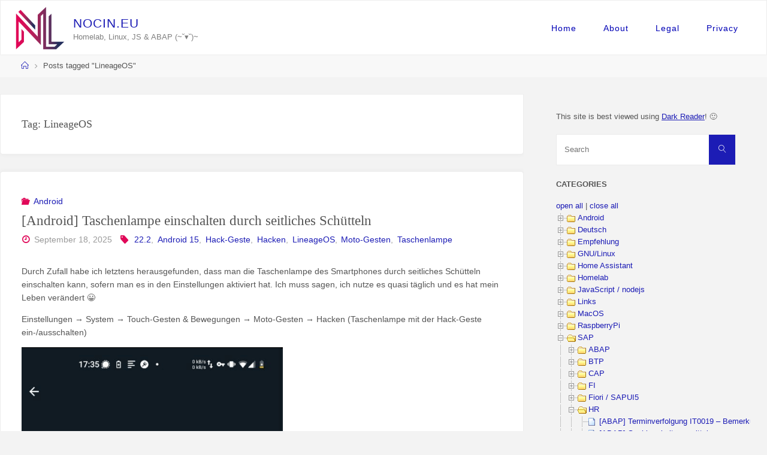

--- FILE ---
content_type: text/html; charset=UTF-8
request_url: https://nocin.eu/tag/lineageos/
body_size: 136355
content:
<!DOCTYPE html>
<html lang="en-US">
<head>
<meta name="viewport" content="width=device-width, user-scalable=yes, initial-scale=1.0">
<meta http-equiv="X-UA-Compatible" content="IE=edge" /><meta charset="UTF-8">
<link rel="profile" href="http://gmpg.org/xfn/11">
<title>LineageOS &#8211; nocin.eu</title>
<meta name='robots' content='max-image-preview:large' />
	<style>img:is([sizes="auto" i], [sizes^="auto," i]) { contain-intrinsic-size: 3000px 1500px }</style>
	<link rel='dns-prefetch' href='//fonts.googleapis.com' />
<link rel="alternate" type="application/rss+xml" title="nocin.eu &raquo; Feed" href="https://nocin.eu/feed/" />
<link rel="alternate" type="application/rss+xml" title="nocin.eu &raquo; Comments Feed" href="https://nocin.eu/comments/feed/" />
<link rel="alternate" type="application/rss+xml" title="nocin.eu &raquo; LineageOS Tag Feed" href="https://nocin.eu/tag/lineageos/feed/" />
<style id='classic-theme-styles-inline-css'>
/*! This file is auto-generated */
.wp-block-button__link{color:#fff;background-color:#32373c;border-radius:9999px;box-shadow:none;text-decoration:none;padding:calc(.667em + 2px) calc(1.333em + 2px);font-size:1.125em}.wp-block-file__button{background:#32373c;color:#fff;text-decoration:none}
</style>
<style id='global-styles-inline-css'>
:root{--wp--preset--aspect-ratio--square: 1;--wp--preset--aspect-ratio--4-3: 4/3;--wp--preset--aspect-ratio--3-4: 3/4;--wp--preset--aspect-ratio--3-2: 3/2;--wp--preset--aspect-ratio--2-3: 2/3;--wp--preset--aspect-ratio--16-9: 16/9;--wp--preset--aspect-ratio--9-16: 9/16;--wp--preset--color--black: #000000;--wp--preset--color--cyan-bluish-gray: #abb8c3;--wp--preset--color--white: #ffffff;--wp--preset--color--pale-pink: #f78da7;--wp--preset--color--vivid-red: #cf2e2e;--wp--preset--color--luminous-vivid-orange: #ff6900;--wp--preset--color--luminous-vivid-amber: #fcb900;--wp--preset--color--light-green-cyan: #7bdcb5;--wp--preset--color--vivid-green-cyan: #00d084;--wp--preset--color--pale-cyan-blue: #8ed1fc;--wp--preset--color--vivid-cyan-blue: #0693e3;--wp--preset--color--vivid-purple: #9b51e0;--wp--preset--color--accent-1: #1c1cb5;--wp--preset--color--accent-2: #e00858;--wp--preset--color--headings: #333;--wp--preset--color--sitetext: #555555;--wp--preset--color--sitebg: #ffffff;--wp--preset--gradient--vivid-cyan-blue-to-vivid-purple: linear-gradient(135deg,rgba(6,147,227,1) 0%,rgb(155,81,224) 100%);--wp--preset--gradient--light-green-cyan-to-vivid-green-cyan: linear-gradient(135deg,rgb(122,220,180) 0%,rgb(0,208,130) 100%);--wp--preset--gradient--luminous-vivid-amber-to-luminous-vivid-orange: linear-gradient(135deg,rgba(252,185,0,1) 0%,rgba(255,105,0,1) 100%);--wp--preset--gradient--luminous-vivid-orange-to-vivid-red: linear-gradient(135deg,rgba(255,105,0,1) 0%,rgb(207,46,46) 100%);--wp--preset--gradient--very-light-gray-to-cyan-bluish-gray: linear-gradient(135deg,rgb(238,238,238) 0%,rgb(169,184,195) 100%);--wp--preset--gradient--cool-to-warm-spectrum: linear-gradient(135deg,rgb(74,234,220) 0%,rgb(151,120,209) 20%,rgb(207,42,186) 40%,rgb(238,44,130) 60%,rgb(251,105,98) 80%,rgb(254,248,76) 100%);--wp--preset--gradient--blush-light-purple: linear-gradient(135deg,rgb(255,206,236) 0%,rgb(152,150,240) 100%);--wp--preset--gradient--blush-bordeaux: linear-gradient(135deg,rgb(254,205,165) 0%,rgb(254,45,45) 50%,rgb(107,0,62) 100%);--wp--preset--gradient--luminous-dusk: linear-gradient(135deg,rgb(255,203,112) 0%,rgb(199,81,192) 50%,rgb(65,88,208) 100%);--wp--preset--gradient--pale-ocean: linear-gradient(135deg,rgb(255,245,203) 0%,rgb(182,227,212) 50%,rgb(51,167,181) 100%);--wp--preset--gradient--electric-grass: linear-gradient(135deg,rgb(202,248,128) 0%,rgb(113,206,126) 100%);--wp--preset--gradient--midnight: linear-gradient(135deg,rgb(2,3,129) 0%,rgb(40,116,252) 100%);--wp--preset--font-size--small: 8px;--wp--preset--font-size--medium: 20px;--wp--preset--font-size--large: 22px;--wp--preset--font-size--x-large: 42px;--wp--preset--font-size--normal: 14px;--wp--preset--font-size--larger: 35px;--wp--preset--spacing--20: 0.44rem;--wp--preset--spacing--30: 0.67rem;--wp--preset--spacing--40: 1rem;--wp--preset--spacing--50: 1.5rem;--wp--preset--spacing--60: 2.25rem;--wp--preset--spacing--70: 3.38rem;--wp--preset--spacing--80: 5.06rem;--wp--preset--shadow--natural: 6px 6px 9px rgba(0, 0, 0, 0.2);--wp--preset--shadow--deep: 12px 12px 50px rgba(0, 0, 0, 0.4);--wp--preset--shadow--sharp: 6px 6px 0px rgba(0, 0, 0, 0.2);--wp--preset--shadow--outlined: 6px 6px 0px -3px rgba(255, 255, 255, 1), 6px 6px rgba(0, 0, 0, 1);--wp--preset--shadow--crisp: 6px 6px 0px rgba(0, 0, 0, 1);}:where(.is-layout-flex){gap: 0.5em;}:where(.is-layout-grid){gap: 0.5em;}body .is-layout-flex{display: flex;}.is-layout-flex{flex-wrap: wrap;align-items: center;}.is-layout-flex > :is(*, div){margin: 0;}body .is-layout-grid{display: grid;}.is-layout-grid > :is(*, div){margin: 0;}:where(.wp-block-columns.is-layout-flex){gap: 2em;}:where(.wp-block-columns.is-layout-grid){gap: 2em;}:where(.wp-block-post-template.is-layout-flex){gap: 1.25em;}:where(.wp-block-post-template.is-layout-grid){gap: 1.25em;}.has-black-color{color: var(--wp--preset--color--black) !important;}.has-cyan-bluish-gray-color{color: var(--wp--preset--color--cyan-bluish-gray) !important;}.has-white-color{color: var(--wp--preset--color--white) !important;}.has-pale-pink-color{color: var(--wp--preset--color--pale-pink) !important;}.has-vivid-red-color{color: var(--wp--preset--color--vivid-red) !important;}.has-luminous-vivid-orange-color{color: var(--wp--preset--color--luminous-vivid-orange) !important;}.has-luminous-vivid-amber-color{color: var(--wp--preset--color--luminous-vivid-amber) !important;}.has-light-green-cyan-color{color: var(--wp--preset--color--light-green-cyan) !important;}.has-vivid-green-cyan-color{color: var(--wp--preset--color--vivid-green-cyan) !important;}.has-pale-cyan-blue-color{color: var(--wp--preset--color--pale-cyan-blue) !important;}.has-vivid-cyan-blue-color{color: var(--wp--preset--color--vivid-cyan-blue) !important;}.has-vivid-purple-color{color: var(--wp--preset--color--vivid-purple) !important;}.has-black-background-color{background-color: var(--wp--preset--color--black) !important;}.has-cyan-bluish-gray-background-color{background-color: var(--wp--preset--color--cyan-bluish-gray) !important;}.has-white-background-color{background-color: var(--wp--preset--color--white) !important;}.has-pale-pink-background-color{background-color: var(--wp--preset--color--pale-pink) !important;}.has-vivid-red-background-color{background-color: var(--wp--preset--color--vivid-red) !important;}.has-luminous-vivid-orange-background-color{background-color: var(--wp--preset--color--luminous-vivid-orange) !important;}.has-luminous-vivid-amber-background-color{background-color: var(--wp--preset--color--luminous-vivid-amber) !important;}.has-light-green-cyan-background-color{background-color: var(--wp--preset--color--light-green-cyan) !important;}.has-vivid-green-cyan-background-color{background-color: var(--wp--preset--color--vivid-green-cyan) !important;}.has-pale-cyan-blue-background-color{background-color: var(--wp--preset--color--pale-cyan-blue) !important;}.has-vivid-cyan-blue-background-color{background-color: var(--wp--preset--color--vivid-cyan-blue) !important;}.has-vivid-purple-background-color{background-color: var(--wp--preset--color--vivid-purple) !important;}.has-black-border-color{border-color: var(--wp--preset--color--black) !important;}.has-cyan-bluish-gray-border-color{border-color: var(--wp--preset--color--cyan-bluish-gray) !important;}.has-white-border-color{border-color: var(--wp--preset--color--white) !important;}.has-pale-pink-border-color{border-color: var(--wp--preset--color--pale-pink) !important;}.has-vivid-red-border-color{border-color: var(--wp--preset--color--vivid-red) !important;}.has-luminous-vivid-orange-border-color{border-color: var(--wp--preset--color--luminous-vivid-orange) !important;}.has-luminous-vivid-amber-border-color{border-color: var(--wp--preset--color--luminous-vivid-amber) !important;}.has-light-green-cyan-border-color{border-color: var(--wp--preset--color--light-green-cyan) !important;}.has-vivid-green-cyan-border-color{border-color: var(--wp--preset--color--vivid-green-cyan) !important;}.has-pale-cyan-blue-border-color{border-color: var(--wp--preset--color--pale-cyan-blue) !important;}.has-vivid-cyan-blue-border-color{border-color: var(--wp--preset--color--vivid-cyan-blue) !important;}.has-vivid-purple-border-color{border-color: var(--wp--preset--color--vivid-purple) !important;}.has-vivid-cyan-blue-to-vivid-purple-gradient-background{background: var(--wp--preset--gradient--vivid-cyan-blue-to-vivid-purple) !important;}.has-light-green-cyan-to-vivid-green-cyan-gradient-background{background: var(--wp--preset--gradient--light-green-cyan-to-vivid-green-cyan) !important;}.has-luminous-vivid-amber-to-luminous-vivid-orange-gradient-background{background: var(--wp--preset--gradient--luminous-vivid-amber-to-luminous-vivid-orange) !important;}.has-luminous-vivid-orange-to-vivid-red-gradient-background{background: var(--wp--preset--gradient--luminous-vivid-orange-to-vivid-red) !important;}.has-very-light-gray-to-cyan-bluish-gray-gradient-background{background: var(--wp--preset--gradient--very-light-gray-to-cyan-bluish-gray) !important;}.has-cool-to-warm-spectrum-gradient-background{background: var(--wp--preset--gradient--cool-to-warm-spectrum) !important;}.has-blush-light-purple-gradient-background{background: var(--wp--preset--gradient--blush-light-purple) !important;}.has-blush-bordeaux-gradient-background{background: var(--wp--preset--gradient--blush-bordeaux) !important;}.has-luminous-dusk-gradient-background{background: var(--wp--preset--gradient--luminous-dusk) !important;}.has-pale-ocean-gradient-background{background: var(--wp--preset--gradient--pale-ocean) !important;}.has-electric-grass-gradient-background{background: var(--wp--preset--gradient--electric-grass) !important;}.has-midnight-gradient-background{background: var(--wp--preset--gradient--midnight) !important;}.has-small-font-size{font-size: var(--wp--preset--font-size--small) !important;}.has-medium-font-size{font-size: var(--wp--preset--font-size--medium) !important;}.has-large-font-size{font-size: var(--wp--preset--font-size--large) !important;}.has-x-large-font-size{font-size: var(--wp--preset--font-size--x-large) !important;}
:where(.wp-block-post-template.is-layout-flex){gap: 1.25em;}:where(.wp-block-post-template.is-layout-grid){gap: 1.25em;}
:where(.wp-block-columns.is-layout-flex){gap: 2em;}:where(.wp-block-columns.is-layout-grid){gap: 2em;}
:root :where(.wp-block-pullquote){font-size: 1.5em;line-height: 1.6;}
</style>
<link rel='stylesheet' id='wpo_min-header-0-css' href='https://nocin.eu/wp-content/cache/wpo-minify/1765897378/assets/wpo-minify-header-3d912ef0.min.css' media='all' />
<!--[if lt IE 9]>
<script src="https://nocin.eu/wp-content/themes/fluida/resources/js/html5shiv.min.js" id="fluida-html5shiv-js"></script>
<![endif]-->
<script id="wpo_min-header-1-js-extra">
var WPdTreeSettings = {"animate":"1","duration":"250","imgurl":"https:\/\/nocin.eu\/wp-content\/plugins\/wp-dtree-30\/"};
</script>
<script src="https://nocin.eu/wp-content/cache/wpo-minify/1765897378/assets/wpo-minify-header-2c9314e2.min.js" id="wpo_min-header-1-js"></script>
<link rel="https://api.w.org/" href="https://nocin.eu/wp-json/" /><link rel="alternate" title="JSON" type="application/json" href="https://nocin.eu/wp-json/wp/v2/tags/576" /><link rel="EditURI" type="application/rsd+xml" title="RSD" href="https://nocin.eu/xmlrpc.php?rsd" />
<meta name="generator" content="WordPress 6.8.3" />
<link rel="icon" href="https://nocin.eu/wp-content/uploads/2020/05/cropped-Brand_NL_512x512-02-1-32x32.png" sizes="32x32" />
<link rel="icon" href="https://nocin.eu/wp-content/uploads/2020/05/cropped-Brand_NL_512x512-02-1-192x192.png" sizes="192x192" />
<link rel="apple-touch-icon" href="https://nocin.eu/wp-content/uploads/2020/05/cropped-Brand_NL_512x512-02-1-180x180.png" />
<meta name="msapplication-TileImage" content="https://nocin.eu/wp-content/uploads/2020/05/cropped-Brand_NL_512x512-02-1-270x270.png" />
</head>

<body class="archive tag tag-lineageos tag-576 wp-custom-logo wp-embed-responsive wp-theme-fluida fluida-image-one fluida-caption-two fluida-totop-normal fluida-stripped-table fluida-fixed-menu fluida-responsive-headerimage fluida-responsive-featured fluida-magazine-one fluida-magazine-layout fluida-comment-placeholder fluida-elementborder fluida-elementshadow fluida-elementradius fluida-normalizedtags fluida-article-animation-fade fluida-menu-animation" itemscope itemtype="http://schema.org/WebPage">
			<a class="skip-link screen-reader-text" href="#main" title="Skip to content"> Skip to content </a>
			<div id="site-wrapper">

	<header id="masthead" class="cryout"  itemscope itemtype="http://schema.org/WPHeader">

		<div id="site-header-main">
			<div id="site-header-main-inside">

								<nav id="mobile-menu">
					<div id="mobile-nav"><ul>
<li ><a href="https://nocin.eu/"><span>Home</span></a></li><li class="page_item page-item-1475"><a href="https://nocin.eu/about/"><span>About</span></a></li>
<li class="page_item page-item-384"><a href="https://nocin.eu/impressum/"><span>Legal</span></a></li>
<li class="page_item page-item-1303"><a href="https://nocin.eu/privacy-policy-2/"><span>Privacy</span></a></li>
</ul></div>
					<button id="nav-cancel"><i class="blicon-cross3"></i></button>
				</nav> <!-- #mobile-menu -->
				
				<div id="branding">
					<div class="identity"><a href="https://nocin.eu/" id="logo" class="custom-logo-link" title="nocin.eu" rel="home"><img   src="https://nocin.eu/wp-content/uploads/2020/05/cropped-cropped-Brand_NL_512x512-02-1.png" class="custom-logo" alt="nocin.eu" decoding="async" fetchpriority="high" srcset="https://nocin.eu/wp-content/uploads/2020/05/cropped-cropped-Brand_NL_512x512-02-1.png 512w, https://nocin.eu/wp-content/uploads/2020/05/cropped-cropped-Brand_NL_512x512-02-1-300x264.png 300w, https://nocin.eu/wp-content/uploads/2020/05/cropped-cropped-Brand_NL_512x512-02-1-228x200.png 228w" sizes="(max-width: 512px) 100vw, 512px" /></a></div><div id="site-text"><div itemprop="headline" id="site-title"><span> <a href="https://nocin.eu/" title="Homelab, Linux, JS &amp; ABAP  (~˘▾˘)~" rel="home">nocin.eu</a> </span></div><span id="site-description"  itemprop="description" >Homelab, Linux, JS &amp; ABAP  (~˘▾˘)~</span></div>				</div><!-- #branding -->

				
								<a id="nav-toggle" href="#"><span>&nbsp;</span></a>
				<nav id="access" role="navigation"  aria-label="Primary Menu"  itemscope itemtype="http://schema.org/SiteNavigationElement">
						<div><ul id="prime_nav"><li ><a href="https://nocin.eu/">Home</a></li><li class="page_item page-item-1475"><a href="https://nocin.eu/about/">About</a></li><li class="page_item page-item-384"><a href="https://nocin.eu/impressum/">Legal</a></li><li class="page_item page-item-1303"><a href="https://nocin.eu/privacy-policy-2/">Privacy</a></li></ul></div>				</nav><!-- #access -->
				
			</div><!-- #site-header-main-inside -->
		</div><!-- #site-header-main -->

		<div id="header-image-main">
			<div id="header-image-main-inside">
							</div><!-- #header-image-main-inside -->
		</div><!-- #header-image-main -->

	</header><!-- #masthead -->

	<div id="breadcrumbs-container" class="cryout two-columns-right"><div id="breadcrumbs-container-inside"><div id="breadcrumbs"> <nav id="breadcrumbs-nav"><a href="https://nocin.eu" title="Home"><i class="blicon-home2"></i><span class="screen-reader-text">Home</span></a><i class="icon-angle-right"></i> <span class="current">Posts tagged "LineageOS"</span></nav></div></div></div><!-- breadcrumbs -->
	
	<div id="content" class="cryout">
		
	<div id="container" class="two-columns-right">
		<main id="main" class="main">
			
			
				<header class="page-header pad-container"  itemscope itemtype="http://schema.org/WebPageElement">
					<h1 class="page-title"  itemprop="headline">Tag: <span>LineageOS</span></h1>				</header><!-- .page-header -->

				<div id="content-masonry" class="content-masonry"  itemscope itemtype="http://schema.org/Blog">
					
<article id="post-7799" class="hentry post-7799 post type-post status-publish format-standard category-android tag-22-2 tag-android-15 tag-hack-geste tag-hacken tag-lineageos tag-moto-gesten tag-taschenlampe" itemscope itemtype="http://schema.org/BlogPosting" itemprop="blogPost">

		<div class="article-inner">
		<header class="entry-header">
			<div class="entry-meta">
				<span class="bl_categ" >
					<i class="icon-folder-open icon-metas" title="Categories"></i><a href="https://nocin.eu/category/android/" rel="category tag">Android</a></span>
			  </div>
			<h2 class="entry-title" itemprop="headline"><a href="https://nocin.eu/android-taschenlampe-einschalten-durch-seitliches-schutteln/"  itemprop="mainEntityOfPage" rel="bookmark">[Android] Taschenlampe einschalten durch seitliches Schütteln</a></h2>			
			<div class="entry-meta">
				
		<span class="onDate date">
			<i class="icon-time icon-metas" title="Date"></i>
			<time class="published" datetime="2025-09-18T16:26:54+02:00"  itemprop="datePublished">September 18, 2025</time>
			<time class="updated" datetime="2025-09-18T16:30:32+02:00"  itemprop="dateModified">September 18, 2025</time>
		</span>
				<span class="footer-tags"  itemprop="keywords">
				<i class="icon-tag icon-metas" title="Tagged"></i>&nbsp;<a href="https://nocin.eu/tag/22-2/" rel="tag">22.2</a>, <a href="https://nocin.eu/tag/android-15/" rel="tag">Android 15</a>, <a href="https://nocin.eu/tag/hack-geste/" rel="tag">Hack-Geste</a>, <a href="https://nocin.eu/tag/hacken/" rel="tag">Hacken</a>, <a href="https://nocin.eu/tag/lineageos/" rel="tag">LineageOS</a>, <a href="https://nocin.eu/tag/moto-gesten/" rel="tag">Moto-Gesten</a>, <a href="https://nocin.eu/tag/taschenlampe/" rel="tag">Taschenlampe</a>		</span>
					</div><!-- .entry-meta -->

		</header><!-- .entry-header -->

		
				<div class="entry-content"  itemprop="articleBody">
					
<p>Durch Zufall habe ich letztens herausgefunden, dass man die Taschenlampe des Smartphones durch seitliches Schütteln einschalten kann, sofern man es in den Einstellungen aktiviert hat. Ich muss sagen, ich nutze es quasi täglich und es hat mein Leben verändert 😀</p>



<p>Einstellungen → System → Touch-Gesten &amp; Bewegungen → Moto-Gesten → Hacken (Taschenlampe mit der Hack-Geste ein-/ausschalten)</p>



<figure class="wp-block-image size-full"><img decoding="async" width="436" height="1025" src="https://nocin.eu/wp-content/uploads/2025/09/grafik-11.png" alt="" class="wp-image-7805" srcset="https://nocin.eu/wp-content/uploads/2025/09/grafik-11.png 436w, https://nocin.eu/wp-content/uploads/2025/09/grafik-11-128x300.png 128w, https://nocin.eu/wp-content/uploads/2025/09/grafik-11-85x200.png 85w" sizes="(max-width: 436px) 100vw, 436px" /></figure>



<p></p>



<figure class="wp-block-image size-full"><img decoding="async" width="436" height="1021" src="https://nocin.eu/wp-content/uploads/2025/09/grafik-12.png" alt="" class="wp-image-7806" srcset="https://nocin.eu/wp-content/uploads/2025/09/grafik-12.png 436w, https://nocin.eu/wp-content/uploads/2025/09/grafik-12-128x300.png 128w, https://nocin.eu/wp-content/uploads/2025/09/grafik-12-85x200.png 85w" sizes="(max-width: 436px) 100vw, 436px" /></figure>
									</div><!-- .entry-content -->

			
		
	<span class="schema-publisher" itemprop="publisher" itemscope itemtype="https://schema.org/Organization">
         <span itemprop="logo" itemscope itemtype="https://schema.org/ImageObject">
           <meta itemprop="url" content="https://nocin.eu/wp-content/uploads/2020/05/cropped-cropped-Brand_NL_512x512-02-1.png">
         </span>
         <meta itemprop="name" content="nocin.eu">
    </span>
<link itemprop="mainEntityOfPage" href="https://nocin.eu/android-taschenlampe-einschalten-durch-seitliches-schutteln/" />	</div><!-- .article-inner -->
</article><!-- #post-7799 -->


<article id="post-7650" class="hentry post-7650 post type-post status-publish format-standard category-android tag-4g tag-5g tag-android tag-lineageos tag-lte tag-netz" itemscope itemtype="http://schema.org/BlogPosting" itemprop="blogPost">

		<div class="article-inner">
		<header class="entry-header">
			<div class="entry-meta">
				<span class="bl_categ" >
					<i class="icon-folder-open icon-metas" title="Categories"></i><a href="https://nocin.eu/category/android/" rel="category tag">Android</a></span>
			  </div>
			<h2 class="entry-title" itemprop="headline"><a href="https://nocin.eu/lineageos-umstellung-5g-auf-4g/"  itemprop="mainEntityOfPage" rel="bookmark">[LineageOS] Umstellung 5G auf 4G</a></h2>			
			<div class="entry-meta">
				
		<span class="onDate date">
			<i class="icon-time icon-metas" title="Date"></i>
			<time class="published" datetime="2025-07-01T20:07:05+02:00"  itemprop="datePublished">July 1, 2025</time>
			<time class="updated" datetime="2025-07-01T20:07:35+02:00"  itemprop="dateModified">July 1, 2025</time>
		</span>
				<span class="footer-tags"  itemprop="keywords">
				<i class="icon-tag icon-metas" title="Tagged"></i>&nbsp;<a href="https://nocin.eu/tag/4g/" rel="tag">4G</a>, <a href="https://nocin.eu/tag/5g/" rel="tag">5G</a>, <a href="https://nocin.eu/tag/android/" rel="tag">android</a>, <a href="https://nocin.eu/tag/lineageos/" rel="tag">LineageOS</a>, <a href="https://nocin.eu/tag/lte/" rel="tag">LTE</a>, <a href="https://nocin.eu/tag/netz/" rel="tag">Netz</a>		</span>
					</div><!-- .entry-meta -->

		</header><!-- .entry-header -->

		
				<div class="entry-content"  itemprop="articleBody">
					
<p>Kürzlich hat mein Handyprovider meinen Tarif auf 5G umgestellt. Das führte jedoch dazu, dass ich ständig Verbindungsabbrüche unterwegs hatte, sei es beim normalen Surfen oder auch in Kombination mit GPS und einem Navigationsdienst. Das 5G Netz scheint in Deutschland zumindest im o2/Telefónica Netz noch nicht so weit zu sein, ggf. ist es im Telekom/Vodafone Netz besser.</p>



<p>Die Umstellung von 5G zurück auf 4G klappt unter LineageOS folgendermaßen:</p>



<p>Einstellung → Netzwerk &amp; Internet → SIM-Karten → Wähle deine SIM-Karte aus → Bevorzugter Netzwerktyp → LTE/TD-SCDMA/CDMA/EVDO/GSM/WCDMA</p>



<figure class="wp-block-image size-large"><img decoding="async" width="439" height="1024" src="https://nocin.eu/wp-content/uploads/2025/07/image-439x1024.png" alt="" class="wp-image-7698" srcset="https://nocin.eu/wp-content/uploads/2025/07/image-439x1024.png 439w, https://nocin.eu/wp-content/uploads/2025/07/image-129x300.png 129w, https://nocin.eu/wp-content/uploads/2025/07/image-86x200.png 86w, https://nocin.eu/wp-content/uploads/2025/07/image.png 549w" sizes="(max-width: 439px) 100vw, 439px" /></figure>



<p></p>



<p>Bei mir war vorher der Wert ganz unten ausgewählt: NR/LTE/TDSCDMA/CDMA/EvDo/GSM/WCDMA</p>



<p>ChatGPT erklärt die Abkürzungen folgendermaßen:</p>



<figure class="wp-block-image size-full"><img loading="lazy" decoding="async" width="803" height="206" src="https://nocin.eu/wp-content/uploads/2025/07/image-1.png" alt="" class="wp-image-7699" srcset="https://nocin.eu/wp-content/uploads/2025/07/image-1.png 803w, https://nocin.eu/wp-content/uploads/2025/07/image-1-300x77.png 300w, https://nocin.eu/wp-content/uploads/2025/07/image-1-768x197.png 768w, https://nocin.eu/wp-content/uploads/2025/07/image-1-780x200.png 780w" sizes="auto, (max-width: 803px) 100vw, 803px" /></figure>



<p></p>



<p>Im 4G Netz läuft zumindest nun wieder alles zuverlässig.</p>
									</div><!-- .entry-content -->

			
		
	<span class="schema-publisher" itemprop="publisher" itemscope itemtype="https://schema.org/Organization">
         <span itemprop="logo" itemscope itemtype="https://schema.org/ImageObject">
           <meta itemprop="url" content="https://nocin.eu/wp-content/uploads/2020/05/cropped-cropped-Brand_NL_512x512-02-1.png">
         </span>
         <meta itemprop="name" content="nocin.eu">
    </span>
<link itemprop="mainEntityOfPage" href="https://nocin.eu/lineageos-umstellung-5g-auf-4g/" />	</div><!-- .article-inner -->
</article><!-- #post-7650 -->


<article id="post-7558" class="hentry post-7558 post type-post status-publish format-standard category-android tag-adb tag-android tag-bootloader tag-g100 tag-installation tag-lineageos tag-motorola tag-rom" itemscope itemtype="http://schema.org/BlogPosting" itemprop="blogPost">

		<div class="article-inner">
		<header class="entry-header">
			<div class="entry-meta">
				<span class="bl_categ" >
					<i class="icon-folder-open icon-metas" title="Categories"></i><a href="https://nocin.eu/category/android/" rel="category tag">Android</a></span>
			  </div>
			<h2 class="entry-title" itemprop="headline"><a href="https://nocin.eu/android-install-lineageos-on-a-motorola-moto-g100/"  itemprop="mainEntityOfPage" rel="bookmark">[Android] Installing LineageOS on a Motorola Moto G100</a></h2>			
			<div class="entry-meta">
				
		<span class="onDate date">
			<i class="icon-time icon-metas" title="Date"></i>
			<time class="published" datetime="2025-05-09T20:46:08+02:00"  itemprop="datePublished">May 9, 2025</time>
			<time class="updated" datetime="2025-05-09T21:35:45+02:00"  itemprop="dateModified">May 9, 2025</time>
		</span>
				<span class="footer-tags"  itemprop="keywords">
				<i class="icon-tag icon-metas" title="Tagged"></i>&nbsp;<a href="https://nocin.eu/tag/adb/" rel="tag">adb</a>, <a href="https://nocin.eu/tag/android/" rel="tag">android</a>, <a href="https://nocin.eu/tag/bootloader/" rel="tag">bootloader</a>, <a href="https://nocin.eu/tag/g100/" rel="tag">g100</a>, <a href="https://nocin.eu/tag/installation/" rel="tag">Installation</a>, <a href="https://nocin.eu/tag/lineageos/" rel="tag">LineageOS</a>, <a href="https://nocin.eu/tag/motorola/" rel="tag">Motorola</a>, <a href="https://nocin.eu/tag/rom/" rel="tag">rom</a>		</span>
					</div><!-- .entry-meta -->

		</header><!-- .entry-header -->

		
				<div class="entry-content"  itemprop="articleBody">
					
<p>Just installed LineageOS on a used Moto G100. Following are a few notes I made while working through the excellent <a href="https://wiki.lineageos.org/devices/nio/variant2/">installation guide</a>.</p>



<p>Two settings must be enabled in the Developer options on your device before you start:</p>



<ul class="wp-block-list">
<li>Developer options → Enable USB-Debugging </li>



<li>Developer options → Enable OEM unlocking</li>
</ul>



<p>Otherwise, you will encounter the same error as I did when <a href="https://en-us.support.motorola.com/app/standalone/bootloader/unlock-your-device-c">unlocking the bootloader</a>.</p>


<div class="wp-block-syntaxhighlighter-code "><pre class="brush: bash; title: ; notranslate" title="">
adb reboot bootloader
fastboot devices
fastboot oem get_unlock_data
fastboot oem unlock UNIQUE_KEY
</pre></div>


<figure class="wp-block-image size-full"><img loading="lazy" decoding="async" width="561" height="85" src="https://nocin.eu/wp-content/uploads/2025/05/image-1.png" alt="" class="wp-image-7560" srcset="https://nocin.eu/wp-content/uploads/2025/05/image-1.png 561w, https://nocin.eu/wp-content/uploads/2025/05/image-1-300x45.png 300w" sizes="auto, (max-width: 561px) 100vw, 561px" /></figure>



<p></p>



<p>After entering the UNIQUE_KEY, select “Unlock Bootloader” on your phone with the volume down button and confirm with the power button. </p>



<figure class="wp-block-image size-full"><img loading="lazy" decoding="async" width="301" height="53" src="https://nocin.eu/wp-content/uploads/2025/05/image.png" alt="" class="wp-image-7559"/></figure>



<p></p>



<p>The next point that confused me for a second was this:</p>



<figure class="wp-block-image size-large"><img loading="lazy" decoding="async" width="1024" height="597" src="https://nocin.eu/wp-content/uploads/2025/05/image-2-1024x597.png" alt="" class="wp-image-7561" srcset="https://nocin.eu/wp-content/uploads/2025/05/image-2-1024x597.png 1024w, https://nocin.eu/wp-content/uploads/2025/05/image-2-300x175.png 300w, https://nocin.eu/wp-content/uploads/2025/05/image-2-768x448.png 768w, https://nocin.eu/wp-content/uploads/2025/05/image-2-343x200.png 343w, https://nocin.eu/wp-content/uploads/2025/05/image-2.png 1189w" sizes="auto, (max-width: 1024px) 100vw, 1024px" /></figure>



<p></p>



<p>But you just have to use the volume buttons and select recovery on the smartphone screen from the menu you&#8217;re in. I just didn&#8217;t realize it was a menu at first&#8230;</p>



<p>All in all, everything worked without any problems and took maybe 30 minutes in total.</p>
									</div><!-- .entry-content -->

			
		
	<span class="schema-publisher" itemprop="publisher" itemscope itemtype="https://schema.org/Organization">
         <span itemprop="logo" itemscope itemtype="https://schema.org/ImageObject">
           <meta itemprop="url" content="https://nocin.eu/wp-content/uploads/2020/05/cropped-cropped-Brand_NL_512x512-02-1.png">
         </span>
         <meta itemprop="name" content="nocin.eu">
    </span>
<link itemprop="mainEntityOfPage" href="https://nocin.eu/android-install-lineageos-on-a-motorola-moto-g100/" />	</div><!-- .article-inner -->
</article><!-- #post-7558 -->


<article id="post-7161" class="hentry post-7161 post type-post status-publish format-standard category-android tag-20-0 tag-21-0 tag-adb tag-dipper tag-flash tag-lineageos tag-mi-8 tag-microg tag-miui tag-recovery tag-twrp tag-upgrade tag-xiaomi" itemscope itemtype="http://schema.org/BlogPosting" itemprop="blogPost">

		<div class="article-inner">
		<header class="entry-header">
			<div class="entry-meta">
				<span class="bl_categ" >
					<i class="icon-folder-open icon-metas" title="Categories"></i><a href="https://nocin.eu/category/android/" rel="category tag">Android</a></span>
			  </div>
			<h2 class="entry-title" itemprop="headline"><a href="https://nocin.eu/android-upgrading-lineageos-20-0-to-21-0-on-my-xiaomi-mi-8-dipper/"  itemprop="mainEntityOfPage" rel="bookmark">[Android] Upgrading LineageOS 20.0 to 21.0 on my Xiaomi Mi 8 (dipper)</a></h2>			
			<div class="entry-meta">
				
		<span class="onDate date">
			<i class="icon-time icon-metas" title="Date"></i>
			<time class="published" datetime="2025-01-01T16:13:56+01:00"  itemprop="datePublished">January 1, 2025</time>
			<time class="updated" datetime="2025-01-01T18:18:18+01:00"  itemprop="dateModified">January 1, 2025</time>
		</span>
				<span class="footer-tags"  itemprop="keywords">
				<i class="icon-tag icon-metas" title="Tagged"></i>&nbsp;<a href="https://nocin.eu/tag/20-0/" rel="tag">20.0</a>, <a href="https://nocin.eu/tag/21-0/" rel="tag">21.0</a>, <a href="https://nocin.eu/tag/adb/" rel="tag">adb</a>, <a href="https://nocin.eu/tag/dipper/" rel="tag">dipper</a>, <a href="https://nocin.eu/tag/flash/" rel="tag">flash</a>, <a href="https://nocin.eu/tag/lineageos/" rel="tag">LineageOS</a>, <a href="https://nocin.eu/tag/mi-8/" rel="tag">Mi 8</a>, <a href="https://nocin.eu/tag/microg/" rel="tag">microG</a>, <a href="https://nocin.eu/tag/miui/" rel="tag">MIUI</a>, <a href="https://nocin.eu/tag/recovery/" rel="tag">recovery</a>, <a href="https://nocin.eu/tag/twrp/" rel="tag">TWRP</a>, <a href="https://nocin.eu/tag/upgrade/" rel="tag">upgrade</a>, <a href="https://nocin.eu/tag/xiaomi/" rel="tag">Xiaomi</a>		</span>
					</div><!-- .entry-meta -->

		</header><!-- .entry-header -->

		
				<div class="entry-content"  itemprop="articleBody">
					
<p>Install the Android Debug Bridge (ADB)</p>



<p><a href="https://wiki.lineageos.org/adb_fastboot_guide.html">https://wiki.lineageos.org/adb_fastboot_guide.html</a><br><a href="https://github.com/M0Rf30/android-udev-rules#installation">https://github.com/M0Rf30/android-udev-rules#installation</a> </p>


<div class="wp-block-syntaxhighlighter-code "><pre class="brush: bash; title: ; notranslate" title="">
# check if device is found
adb devices
# reboot into sideload modus
adb reboot sideload
</pre></div>


<p>Or manually boot into recovery, holding <kbd><code>Volume Up</code></kbd> + <kbd><code>Power</code></kbd> when the phone is off. Navigate to <code>Advanced</code> → <code>ADB Sideload</code>.</p>



<hr class="wp-block-separator has-css-opacity"/>



<p><strong>Update MIUI Firmware</strong></p>



<p>Following the <a href="https://wiki.lineageos.org/devices/dipper/upgrade" data-type="URL" data-id="https://wiki.lineageos.org/devices/dipper/upgrade">docs</a>, I first had to check the Firmware version. <strong>V12.0.3.0.QEAMIXM</strong> was required, and I already had it installed.<br>If you&#8217;re on an older version, download the right MIUI Firmware for your device from <a href="https://xiaomifirmwareupdater.com/firmware/dipper/">https://xiaomifirmwareupdater.com/firmware/dipper/</a>.<br>Flash the new Firmware via TWRP or via ADB sideload.</p>


<div class="wp-block-syntaxhighlighter-code "><pre class="brush: bash; title: ; notranslate" title="">
adb sideload fw_dipper_miui_MI8Global_V12.0.3.0.QEAMIXM_7619340f8c_10.0.zip
</pre></div>


<hr class="wp-block-separator has-css-opacity"/>



<p><strong>Flash latest recovery</strong></p>



<p>Since I follow the LineageOS subreddit, I have already seen posts with problems with the latest update. Check here: <a href="https://www.reddit.com/r/LineageOS/comments/1fxlmtq/regular_ota_update_20241005_on_xiaomi_mi8_dipper/">https://www.reddit.com/r/LineageOS/comments/1fxlmtq/regular_ota_update_20241005_on_xiaomi_mi8_dipper/</a><br>There it is recommended to flash the latest recovery to prevent any issues. Although this is step 1 in the upgrade <a href="https://wiki.lineageos.org/devices/dipper/upgrade/">guide</a>, I skipped updating the recovery the last years, because I was using TWRP instead of the LineageOS recovery. But to be on the safe side, this time I flashed the LineageOS recovery (which meant loosing/removing TWRP). To flash the recovery, you must first boot into fastboot by using adb or <kbd><code>Volume Down</code></kbd> + <kbd><code>Power</code></kbd> when the phone is off, like it is described <a href="https://wiki.lineageos.org/devices/dipper/install/#installing-lineage-recovery-using-fastboot">here</a>.</p>


<div class="wp-block-syntaxhighlighter-code "><pre class="brush: bash; title: ; notranslate" title="">
# boot into fastboot
adb -d reboot bootloader
# flash recovery
fastboot flash recovery lineage-21.0-20241208-microG-dipper-recovery.img
</pre></div>


<hr class="wp-block-separator has-css-opacity"/>



<p><strong>Download and flash new LineageOS image</strong></p>



<p>I&#8217;m using the LineageOS fork <a href="https://lineage.microg.org/#">LineageOS for microG</a>. Download it from here: <a href="https://download.lineage.microg.org/dipper/">https://download.lineage.microg.org/dipper/</a> (MI 8 = dipper)<br>The upgrade steps are the same as for the official rom: <a href="https://wiki.lineageos.org/devices/dipper/upgrade">https://wiki.lineageos.org/devices/dipper/upgrade</a>. As I&#8217;ve already flashed the latest recovery, I only had to flash the new LineageOS image.</p>


<div class="wp-block-syntaxhighlighter-code "><pre class="brush: bash; title: ; notranslate" title="">
# reboot again into recovery
adb reboot sideload
# flash again new image
adb sideload lineage-21.0-20241208-microG-dipper.zip
</pre></div>


<p></p>
									</div><!-- .entry-content -->

			
		
	<span class="schema-publisher" itemprop="publisher" itemscope itemtype="https://schema.org/Organization">
         <span itemprop="logo" itemscope itemtype="https://schema.org/ImageObject">
           <meta itemprop="url" content="https://nocin.eu/wp-content/uploads/2020/05/cropped-cropped-Brand_NL_512x512-02-1.png">
         </span>
         <meta itemprop="name" content="nocin.eu">
    </span>
<link itemprop="mainEntityOfPage" href="https://nocin.eu/android-upgrading-lineageos-20-0-to-21-0-on-my-xiaomi-mi-8-dipper/" />	</div><!-- .article-inner -->
</article><!-- #post-7161 -->


<article id="post-6420" class="hentry post-6420 post type-post status-publish format-standard category-android tag-android tag-appended tag-caller tag-lineageos tag-mi-8 tag-number tag-phone tag-xiaomi" itemscope itemtype="http://schema.org/BlogPosting" itemprop="blogPost">

		<div class="article-inner">
		<header class="entry-header">
			<div class="entry-meta">
				<span class="bl_categ" >
					<i class="icon-folder-open icon-metas" title="Categories"></i><a href="https://nocin.eu/category/android/" rel="category tag">Android</a></span>
			  </div>
			<h2 class="entry-title" itemprop="headline"><a href="https://nocin.eu/lineageos-when-someone-calls-my-own-number-is-appended-to-the-callers-number/"  itemprop="mainEntityOfPage" rel="bookmark">[LineageOS] When someone calls, my own number is appended to the caller&#8217;s number</a></h2>			
			<div class="entry-meta">
				
		<span class="onDate date">
			<i class="icon-time icon-metas" title="Date"></i>
			<time class="published" datetime="2024-06-06T21:06:23+02:00"  itemprop="datePublished">June 6, 2024</time>
			<time class="updated" datetime="2024-06-06T21:06:23+02:00"  itemprop="dateModified">June 6, 2024</time>
		</span>
				<span class="footer-tags"  itemprop="keywords">
				<i class="icon-tag icon-metas" title="Tagged"></i>&nbsp;<a href="https://nocin.eu/tag/android/" rel="tag">android</a>, <a href="https://nocin.eu/tag/appended/" rel="tag">appended</a>, <a href="https://nocin.eu/tag/caller/" rel="tag">caller</a>, <a href="https://nocin.eu/tag/lineageos/" rel="tag">LineageOS</a>, <a href="https://nocin.eu/tag/mi-8/" rel="tag">Mi 8</a>, <a href="https://nocin.eu/tag/number/" rel="tag">number</a>, <a href="https://nocin.eu/tag/phone/" rel="tag">phone</a>, <a href="https://nocin.eu/tag/xiaomi/" rel="tag">Xiaomi</a>		</span>
					</div><!-- .entry-meta -->

		</header><!-- .entry-header -->

		
				<div class="entry-content"  itemprop="articleBody">
					
<p>I had an issue with my Xiaomi Mi 8 phone, which really annoyed me. For some callers, my phone number was somehow appended to the caller&#8217;s phone number. This also meant that the number was not matched with my contacts. It looked like this:</p>



<figure class="wp-block-image size-full"><img loading="lazy" decoding="async" width="628" height="99" src="https://nocin.eu/wp-content/uploads/2024/06/image.png" alt="" class="wp-image-6446" srcset="https://nocin.eu/wp-content/uploads/2024/06/image.png 628w, https://nocin.eu/wp-content/uploads/2024/06/image-300x47.png 300w" sizes="auto, (max-width: 628px) 100vw, 628px" /></figure>



<p></p>



<p>When searching, I found a reddit post (as always) where someone had the exact same problem, even using the same phone. Therefore, I&#8217;m not sure if the issue is Phone or Lineage related.</p>



<p><a href="https://www.reddit.com/r/LineageOS/comments/inud0m/incoming_calls_caller_id_issue">https://www.reddit.com/r/LineageOS/comments/inud0m/incoming_calls_caller_id_issue</a></p>



<p>The suggested solution is to disable VoLTE. To be honest, I didn&#8217;t even know what VoLTE was exactly. After reading a bit, I found the required setting under: Settings → Network and Internet → SIM cards → 4G calls.<br>And fortunately, it also helped in my case. I could not really notice a difference regarding the phone quality, therefore I&#8217;m fine with it.</p>



<p><img decoding="async" src="[data-uri]" alt=""></p>



<p></p>
									</div><!-- .entry-content -->

			
		
	<span class="schema-publisher" itemprop="publisher" itemscope itemtype="https://schema.org/Organization">
         <span itemprop="logo" itemscope itemtype="https://schema.org/ImageObject">
           <meta itemprop="url" content="https://nocin.eu/wp-content/uploads/2020/05/cropped-cropped-Brand_NL_512x512-02-1.png">
         </span>
         <meta itemprop="name" content="nocin.eu">
    </span>
<link itemprop="mainEntityOfPage" href="https://nocin.eu/lineageos-when-someone-calls-my-own-number-is-appended-to-the-callers-number/" />	</div><!-- .article-inner -->
</article><!-- #post-6420 -->


<article id="post-5860" class="hentry post-5860 post type-post status-publish format-standard category-android tag-19-1 tag-20-0 tag-adb tag-dipper tag-firmware tag-lineageos tag-mi-8 tag-microg tag-miui tag-upgrade tag-xiaomi" itemscope itemtype="http://schema.org/BlogPosting" itemprop="blogPost">

		<div class="article-inner">
		<header class="entry-header">
			<div class="entry-meta">
				<span class="bl_categ" >
					<i class="icon-folder-open icon-metas" title="Categories"></i><a href="https://nocin.eu/category/android/" rel="category tag">Android</a></span>
			  </div>
			<h2 class="entry-title" itemprop="headline"><a href="https://nocin.eu/android-upgrading-lineageos-19-1-to-20-0-on-my-xiaomi-mi-8-dipper/"  itemprop="mainEntityOfPage" rel="bookmark">[Android] Upgrading LineageOS 19.1 to 20.0 on my Xiaomi Mi 8 (dipper)</a></h2>			
			<div class="entry-meta">
				
		<span class="onDate date">
			<i class="icon-time icon-metas" title="Date"></i>
			<time class="published" datetime="2024-01-01T13:12:41+01:00"  itemprop="datePublished">January 1, 2024</time>
			<time class="updated" datetime="2024-01-01T13:31:18+01:00"  itemprop="dateModified">January 1, 2024</time>
		</span>
				<span class="footer-tags"  itemprop="keywords">
				<i class="icon-tag icon-metas" title="Tagged"></i>&nbsp;<a href="https://nocin.eu/tag/19-1/" rel="tag">19.1</a>, <a href="https://nocin.eu/tag/20-0/" rel="tag">20.0</a>, <a href="https://nocin.eu/tag/adb/" rel="tag">adb</a>, <a href="https://nocin.eu/tag/dipper/" rel="tag">dipper</a>, <a href="https://nocin.eu/tag/firmware/" rel="tag">firmware</a>, <a href="https://nocin.eu/tag/lineageos/" rel="tag">LineageOS</a>, <a href="https://nocin.eu/tag/mi-8/" rel="tag">Mi 8</a>, <a href="https://nocin.eu/tag/microg/" rel="tag">microG</a>, <a href="https://nocin.eu/tag/miui/" rel="tag">MIUI</a>, <a href="https://nocin.eu/tag/upgrade/" rel="tag">upgrade</a>, <a href="https://nocin.eu/tag/xiaomi/" rel="tag">Xiaomi</a>		</span>
					</div><!-- .entry-meta -->

		</header><!-- .entry-header -->

		
				<div class="entry-content"  itemprop="articleBody">
					
<p>Install the Android Debug Bridge (ADB)</p>



<p><a href="https://wiki.lineageos.org/adb_fastboot_guide.html">https://wiki.lineageos.org/adb_fastboot_guide.html</a><br><a href="https://github.com/M0Rf30/android-udev-rules#installation">https://github.com/M0Rf30/android-udev-rules#installation</a> </p>


<div class="wp-block-syntaxhighlighter-code "><pre class="brush: bash; title: ; notranslate" title="">
# check if device is found
adb devices
# reboot into sideload modus
adb reboot sideload
</pre></div>


<p>Or manually boot into TWRP recovery, holding <kbd><code>Volume Up</code></kbd> + <kbd><code>Power</code></kbd> when the phone is off. Navigate to <code>Advanced</code> → <code>ADB Sideload</code>.</p>



<hr class="wp-block-separator has-css-opacity"/>



<p><strong>Update MIUI Firmware</strong></p>



<p>Following the <a href="https://wiki.lineageos.org/devices/dipper/upgrade" data-type="URL" data-id="https://wiki.lineageos.org/devices/dipper/upgrade">docs</a>, I first had to check the Firmware version. <strong>V12.0.3.0.QEAMIXM</strong> was required, and I already had it installed.<br>If you&#8217;re on an older version, download the right MIUI Firmware for your device from <a href="https://xiaomifirmwareupdater.com/firmware/dipper/">https://xiaomifirmwareupdater.com/firmware/dipper/</a>.<br>Flash the new Firmware via TWRP or via ADB sideload.</p>


<div class="wp-block-syntaxhighlighter-code "><pre class="brush: bash; title: ; notranslate" title="">
adb sideload fw_dipper_miui_MI8Global_V12.0.3.0.QEAMIXM_7619340f8c_10.0.zip
</pre></div>


<hr class="wp-block-separator has-css-opacity"/>



<p><strong>Download and flash new LineageOS image</strong></p>



<p>I&#8217;m using the LineageOS fork <a href="https://lineage.microg.org/#">LineageOS for microG</a>. Download it from here: <a href="https://download.lineage.microg.org/dipper/">https://download.lineage.microg.org/dipper/</a> (MI 8 = dipper)<br>The upgrade steps are the same as for the official rom: <a href="https://wiki.lineageos.org/devices/dipper/upgrade">https://wiki.lineageos.org/devices/dipper/upgrade</a>. In my case only flashing the new image.</p>


<div class="wp-block-syntaxhighlighter-code "><pre class="brush: bash; title: ; notranslate" title="">
adb sideload lineage-20.0-20231204-microG-dipper.zip
</pre></div>


<p></p>
									</div><!-- .entry-content -->

			
		
	<span class="schema-publisher" itemprop="publisher" itemscope itemtype="https://schema.org/Organization">
         <span itemprop="logo" itemscope itemtype="https://schema.org/ImageObject">
           <meta itemprop="url" content="https://nocin.eu/wp-content/uploads/2020/05/cropped-cropped-Brand_NL_512x512-02-1.png">
         </span>
         <meta itemprop="name" content="nocin.eu">
    </span>
<link itemprop="mainEntityOfPage" href="https://nocin.eu/android-upgrading-lineageos-19-1-to-20-0-on-my-xiaomi-mi-8-dipper/" />	</div><!-- .article-inner -->
</article><!-- #post-5860 -->


<article id="post-5676" class="hentry post-5676 post type-post status-publish format-standard category-android tag-android tag-animation tag-lineageos tag-speed tag-ux" itemscope itemtype="http://schema.org/BlogPosting" itemprop="blogPost">

		<div class="article-inner">
		<header class="entry-header">
			<div class="entry-meta">
				<span class="bl_categ" >
					<i class="icon-folder-open icon-metas" title="Categories"></i><a href="https://nocin.eu/category/android/" rel="category tag">Android</a></span>
			  </div>
			<h2 class="entry-title" itemprop="headline"><a href="https://nocin.eu/android-speed-up-the-phone-or-at-least-the-ux-by-doubling-the-animation-speed/"  itemprop="mainEntityOfPage" rel="bookmark">[Android] Speed up the phone (or at least the UX) by doubling the animation speed</a></h2>			
			<div class="entry-meta">
				
		<span class="onDate date">
			<i class="icon-time icon-metas" title="Date"></i>
			<time class="published" datetime="2023-12-10T20:13:19+01:00"  itemprop="datePublished">December 10, 2023</time>
			<time class="updated" datetime="2023-12-10T20:13:19+01:00"  itemprop="dateModified">December 10, 2023</time>
		</span>
				<span class="footer-tags"  itemprop="keywords">
				<i class="icon-tag icon-metas" title="Tagged"></i>&nbsp;<a href="https://nocin.eu/tag/android/" rel="tag">android</a>, <a href="https://nocin.eu/tag/animation/" rel="tag">animation</a>, <a href="https://nocin.eu/tag/lineageos/" rel="tag">LineageOS</a>, <a href="https://nocin.eu/tag/speed/" rel="tag">speed</a>, <a href="https://nocin.eu/tag/ux/" rel="tag">ux</a>		</span>
					</div><!-- .entry-meta -->

		</header><!-- .entry-header -->

		
				<div class="entry-content"  itemprop="articleBody">
					
<p>Settings -> System -> Developer Options and search for <em>Animation</em></p>



<figure class="wp-block-image size-large"><img loading="lazy" decoding="async" width="486" height="1024" src="https://nocin.eu/wp-content/uploads/2023/12/image-486x1024.png" alt="" class="wp-image-5677" srcset="https://nocin.eu/wp-content/uploads/2023/12/image-486x1024.png 486w, https://nocin.eu/wp-content/uploads/2023/12/image-142x300.png 142w, https://nocin.eu/wp-content/uploads/2023/12/image-95x200.png 95w, https://nocin.eu/wp-content/uploads/2023/12/image.png 606w" sizes="auto, (max-width: 486px) 100vw, 486px" /></figure>
									</div><!-- .entry-content -->

			
		
	<span class="schema-publisher" itemprop="publisher" itemscope itemtype="https://schema.org/Organization">
         <span itemprop="logo" itemscope itemtype="https://schema.org/ImageObject">
           <meta itemprop="url" content="https://nocin.eu/wp-content/uploads/2020/05/cropped-cropped-Brand_NL_512x512-02-1.png">
         </span>
         <meta itemprop="name" content="nocin.eu">
    </span>
<link itemprop="mainEntityOfPage" href="https://nocin.eu/android-speed-up-the-phone-or-at-least-the-ux-by-doubling-the-animation-speed/" />	</div><!-- .article-inner -->
</article><!-- #post-5676 -->


<article id="post-5313" class="hentry post-5313 post type-post status-publish format-standard category-android tag-18-1 tag-19-1 tag-adb tag-dipper tag-firmware tag-lineageos tag-mi-8 tag-microg tag-miui tag-upgrade tag-xiaomi" itemscope itemtype="http://schema.org/BlogPosting" itemprop="blogPost">

		<div class="article-inner">
		<header class="entry-header">
			<div class="entry-meta">
				<span class="bl_categ" >
					<i class="icon-folder-open icon-metas" title="Categories"></i><a href="https://nocin.eu/category/android/" rel="category tag">Android</a></span>
			  </div>
			<h2 class="entry-title" itemprop="headline"><a href="https://nocin.eu/android-upgrading-lineageos-18-1-to-19-1-on-my-xiaomi-mi-8-dipper/"  itemprop="mainEntityOfPage" rel="bookmark">[Android] Upgrading LineageOS 18.1 to 19.1 on my Xiaomi Mi 8 (dipper)</a></h2>			
			<div class="entry-meta">
				
		<span class="onDate date">
			<i class="icon-time icon-metas" title="Date"></i>
			<time class="published" datetime="2023-07-09T09:58:18+02:00"  itemprop="datePublished">July 9, 2023</time>
			<time class="updated" datetime="2023-07-09T09:58:18+02:00"  itemprop="dateModified">July 9, 2023</time>
		</span>
				<span class="footer-tags"  itemprop="keywords">
				<i class="icon-tag icon-metas" title="Tagged"></i>&nbsp;<a href="https://nocin.eu/tag/18-1/" rel="tag">18.1</a>, <a href="https://nocin.eu/tag/19-1/" rel="tag">19.1</a>, <a href="https://nocin.eu/tag/adb/" rel="tag">adb</a>, <a href="https://nocin.eu/tag/dipper/" rel="tag">dipper</a>, <a href="https://nocin.eu/tag/firmware/" rel="tag">firmware</a>, <a href="https://nocin.eu/tag/lineageos/" rel="tag">LineageOS</a>, <a href="https://nocin.eu/tag/mi-8/" rel="tag">Mi 8</a>, <a href="https://nocin.eu/tag/microg/" rel="tag">microG</a>, <a href="https://nocin.eu/tag/miui/" rel="tag">MIUI</a>, <a href="https://nocin.eu/tag/upgrade/" rel="tag">upgrade</a>, <a href="https://nocin.eu/tag/xiaomi/" rel="tag">Xiaomi</a>		</span>
					</div><!-- .entry-meta -->

		</header><!-- .entry-header -->

		
				<div class="entry-content"  itemprop="articleBody">
					
<p>Install the Android Debug Bridge (ADB)</p>



<p><a href="https://wiki.lineageos.org/adb_fastboot_guide.html">https://wiki.lineageos.org/adb_fastboot_guide.html</a><br><a href="https://github.com/M0Rf30/android-udev-rules#installation">https://github.com/M0Rf30/android-udev-rules#installation</a></p>


<div class="wp-block-syntaxhighlighter-code "><pre class="brush: bash; title: ; notranslate" title="">
# check if device is found
adb devices
# reboot into sideload modus
adb reboot sideload
</pre></div>


<p>Or manually boot into TWRP recovery, holding <kbd>Volume Up</kbd> + <kbd>Power</kbd> when the phone is off. Navigate to <code>Advanced</code> -> <code>ADB Sideload</code>.</p>



<hr class="wp-block-separator has-css-opacity"/>



<p><strong>Update MIUI Firmware</strong></p>



<p>Following the <a href="https://wiki.lineageos.org/devices/dipper/upgrade" data-type="URL" data-id="https://wiki.lineageos.org/devices/dipper/upgrade">docs</a>, I first had to check the Firmware version. <strong>V12.0.3.0.QEAMIXM</strong> was required, and I already had it installed.<br>If you&#8217;re on an older version, download the right MIUI Firmware for your device from <a href="https://xiaomifirmwareupdater.com/firmware/dipper/">https://xiaomifirmwareupdater.com/firmware/dipper/</a>.<br>Flash the new Firmware via TWRP or via ADB sideload.</p>


<div class="wp-block-syntaxhighlighter-code "><pre class="brush: bash; title: ; notranslate" title="">
adb sideload fw_dipper_miui_MI8Global_V12.0.3.0.QEAMIXM_7619340f8c_10.0.zip
</pre></div>


<hr class="wp-block-separator has-css-opacity"/>



<p><strong>Download and flash new LineageOS image</strong></p>



<p>I&#8217;m using the LineageOS fork <a href="https://lineage.microg.org/#">LineageOS for microG</a>. Download it from here: <a href="https://download.lineage.microg.org/dipper/">https://download.lineage.microg.org/dipper/</a> (MI 8 = dipper)<br>The upgrade steps are the same as for the official rom: <a href="https://wiki.lineageos.org/devices/dipper/upgrade">https://wiki.lineageos.org/devices/dipper/upgrade</a>. In my case only flashing the new image.</p>


<div class="wp-block-syntaxhighlighter-code "><pre class="brush: bash; title: ; notranslate" title="">
adb sideload lineage-19.1-20221217-microG-dipper.zip   
</pre></div>


<p></p>
									</div><!-- .entry-content -->

			
		
	<span class="schema-publisher" itemprop="publisher" itemscope itemtype="https://schema.org/Organization">
         <span itemprop="logo" itemscope itemtype="https://schema.org/ImageObject">
           <meta itemprop="url" content="https://nocin.eu/wp-content/uploads/2020/05/cropped-cropped-Brand_NL_512x512-02-1.png">
         </span>
         <meta itemprop="name" content="nocin.eu">
    </span>
<link itemprop="mainEntityOfPage" href="https://nocin.eu/android-upgrading-lineageos-18-1-to-19-1-on-my-xiaomi-mi-8-dipper/" />	</div><!-- .article-inner -->
</article><!-- #post-5313 -->


<article id="post-5015" class="hentry post-5015 post type-post status-publish format-standard category-android tag-17-1 tag-18-1 tag-adb tag-dipper tag-firmware tag-lineageos tag-mi-8 tag-microg tag-miui tag-upgrade tag-xiaomi" itemscope itemtype="http://schema.org/BlogPosting" itemprop="blogPost">

		<div class="article-inner">
		<header class="entry-header">
			<div class="entry-meta">
				<span class="bl_categ" >
					<i class="icon-folder-open icon-metas" title="Categories"></i><a href="https://nocin.eu/category/android/" rel="category tag">Android</a></span>
			  </div>
			<h2 class="entry-title" itemprop="headline"><a href="https://nocin.eu/android-upgrading-lineageos-17-1-to-18-1-on-my-xiaomi-mi-8-dipper/"  itemprop="mainEntityOfPage" rel="bookmark">[Android] Upgrading LineageOS 17.1 to 18.1 on my Xiaomi Mi 8 (dipper)</a></h2>			
			<div class="entry-meta">
				
		<span class="onDate date">
			<i class="icon-time icon-metas" title="Date"></i>
			<time class="published" datetime="2022-12-11T21:02:44+01:00"  itemprop="datePublished">December 11, 2022</time>
			<time class="updated" datetime="2023-07-09T09:53:33+02:00"  itemprop="dateModified">July 9, 2023</time>
		</span>
				<span class="footer-tags"  itemprop="keywords">
				<i class="icon-tag icon-metas" title="Tagged"></i>&nbsp;<a href="https://nocin.eu/tag/17-1/" rel="tag">17.1</a>, <a href="https://nocin.eu/tag/18-1/" rel="tag">18.1</a>, <a href="https://nocin.eu/tag/adb/" rel="tag">adb</a>, <a href="https://nocin.eu/tag/dipper/" rel="tag">dipper</a>, <a href="https://nocin.eu/tag/firmware/" rel="tag">firmware</a>, <a href="https://nocin.eu/tag/lineageos/" rel="tag">LineageOS</a>, <a href="https://nocin.eu/tag/mi-8/" rel="tag">Mi 8</a>, <a href="https://nocin.eu/tag/microg/" rel="tag">microG</a>, <a href="https://nocin.eu/tag/miui/" rel="tag">MIUI</a>, <a href="https://nocin.eu/tag/upgrade/" rel="tag">upgrade</a>, <a href="https://nocin.eu/tag/xiaomi/" rel="tag">Xiaomi</a>		</span>
					</div><!-- .entry-meta -->

		</header><!-- .entry-header -->

		
				<div class="entry-content"  itemprop="articleBody">
					
<p>Install the Android Debug Bridge (ADB)</p>



<p><a href="https://wiki.lineageos.org/adb_fastboot_guide.html">https://wiki.lineageos.org/adb_fastboot_guide.html</a><br><a href="https://github.com/M0Rf30/android-udev-rules#installation">https://github.com/M0Rf30/android-udev-rules#installation</a></p>


<div class="wp-block-syntaxhighlighter-code "><pre class="brush: bash; title: ; notranslate" title="">
# check if device is found
adb devices
# reboot into sideload modus
adb reboot sideload
</pre></div>


<p>Or manually boot into TWRP recovery, holding <kbd>Volume Up</kbd> + <kbd>Power</kbd> when the phone is off. Navigate to <code>Advanced</code>-&gt; <code>ADB Sideload</code>.</p>



<hr class="wp-block-separator has-css-opacity"/>



<p><strong>Update MIUI Firmware</strong></p>



<p>Following the <a href="https://wiki.lineageos.org/devices/dipper/upgrade" data-type="URL" data-id="https://wiki.lineageos.org/devices/dipper/upgrade">docs</a>, I first had to check the Firmware version. I was running <strong>V12.0.2.0.QEAMIXM</strong>, but <strong>V12.0.3.0.QEAMIXM</strong> is required.<br>Download the right MIUI Firmware for your device from <a href="https://xiaomifirmwareupdater.com/firmware/dipper/">https://xiaomifirmwareupdater.com/firmware/dipper/</a>.<br>Flash the new Firmware via TWRP or via ADB sideload.</p>


<div class="wp-block-syntaxhighlighter-code "><pre class="brush: bash; title: ; notranslate" title="">
adb sideload Downloads/fw_dipper_miui_MI8Global_V12.0.3.0.QEAMIXM_7619340f8c_10.0.zip 
</pre></div>


<hr class="wp-block-separator has-css-opacity"/>



<p><strong>Download and flash new LineageOS image</strong></p>



<p>I&#8217;m using the LineageOS fork <a href="https://lineage.microg.org/#">LineageOS for microG</a>. Download it from here: <a href="https://download.lineage.microg.org/dipper/">https://download.lineage.microg.org/dipper/</a> (MI 8 = dipper)<br>The upgrade steps are the same as for the official rom: <a href="https://wiki.lineageos.org/devices/dipper/upgrade">https://wiki.lineageos.org/devices/dipper/upgrade</a>. In my case only flashing the new image.</p>


<div class="wp-block-syntaxhighlighter-code "><pre class="brush: bash; title: ; notranslate" title="">
adb sideload Downloads/lineage-18.1-20220602-microG-dipper.zip 
</pre></div>


<p></p>
									</div><!-- .entry-content -->

			
		
	<span class="schema-publisher" itemprop="publisher" itemscope itemtype="https://schema.org/Organization">
         <span itemprop="logo" itemscope itemtype="https://schema.org/ImageObject">
           <meta itemprop="url" content="https://nocin.eu/wp-content/uploads/2020/05/cropped-cropped-Brand_NL_512x512-02-1.png">
         </span>
         <meta itemprop="name" content="nocin.eu">
    </span>
<link itemprop="mainEntityOfPage" href="https://nocin.eu/android-upgrading-lineageos-17-1-to-18-1-on-my-xiaomi-mi-8-dipper/" />	</div><!-- .article-inner -->
</article><!-- #post-5015 -->


<article id="post-4832" class="hentry post-4832 post type-post status-publish format-standard category-android tag-android tag-compatibility tag-degoogled tag-devices tag-lineageos" itemscope itemtype="http://schema.org/BlogPosting" itemprop="blogPost">

		<div class="article-inner">
		<header class="entry-header">
			<div class="entry-meta">
				<span class="bl_categ" >
					<i class="icon-folder-open icon-metas" title="Categories"></i><a href="https://nocin.eu/category/android/" rel="category tag">Android</a></span>
			  </div>
			<h2 class="entry-title" itemprop="headline"><a href="https://nocin.eu/android-app-compatibility-on-de-googled-devices/"  itemprop="mainEntityOfPage" rel="bookmark">[Android] App compatibility on de-Googled devices</a></h2>			
			<div class="entry-meta">
				
		<span class="onDate date">
			<i class="icon-time icon-metas" title="Date"></i>
			<time class="published" datetime="2022-10-10T21:35:12+02:00"  itemprop="datePublished">October 10, 2022</time>
			<time class="updated" datetime="2022-10-10T21:35:12+02:00"  itemprop="dateModified">October 10, 2022</time>
		</span>
				<span class="footer-tags"  itemprop="keywords">
				<i class="icon-tag icon-metas" title="Tagged"></i>&nbsp;<a href="https://nocin.eu/tag/android/" rel="tag">android</a>, <a href="https://nocin.eu/tag/compatibility/" rel="tag">compatibility</a>, <a href="https://nocin.eu/tag/degoogled/" rel="tag">degoogled</a>, <a href="https://nocin.eu/tag/devices/" rel="tag">Devices</a>, <a href="https://nocin.eu/tag/lineageos/" rel="tag">LineageOS</a>		</span>
					</div><!-- .entry-meta -->

		</header><!-- .entry-header -->

		
				<div class="entry-content"  itemprop="articleBody">
					
<p><a href="https://plexus.techlore.tech/">https://plexus.techlore.tech/</a></p>
									</div><!-- .entry-content -->

			
		
	<span class="schema-publisher" itemprop="publisher" itemscope itemtype="https://schema.org/Organization">
         <span itemprop="logo" itemscope itemtype="https://schema.org/ImageObject">
           <meta itemprop="url" content="https://nocin.eu/wp-content/uploads/2020/05/cropped-cropped-Brand_NL_512x512-02-1.png">
         </span>
         <meta itemprop="name" content="nocin.eu">
    </span>
<link itemprop="mainEntityOfPage" href="https://nocin.eu/android-app-compatibility-on-de-googled-devices/" />	</div><!-- .article-inner -->
</article><!-- #post-4832 -->

				</div><!--content-masonry-->
				
	<nav class="navigation pagination" aria-label="Posts pagination">
		<h2 class="screen-reader-text">Posts pagination</h2>
		<div class="nav-links"><span aria-current="page" class="page-numbers current">1</span>
<a class="page-numbers" href="https://nocin.eu/tag/lineageos/page/2/">2</a>
<a class="next page-numbers" href="https://nocin.eu/tag/lineageos/page/2/"><i class="icon-angle-right"></i></a></div>
	</nav>		</main><!-- #main -->

		
<aside id="secondary" class="widget-area sidey"  itemscope itemtype="http://schema.org/WPSideBar">
	
	<section id="text-2" class="widget-container widget_text">			<div class="textwidget"><p>This site is best viewed using <a href="https://darkreader.org/">Dark Reader</a>! 🙂</p>
</div>
		</section><section id="search-3" class="widget-container widget_search">
<form role="search" method="get" class="searchform" action="https://nocin.eu/">
	<label>
		<span class="screen-reader-text">Search for:</span>
		<input type="search" class="s" placeholder="Search" value="" name="s" />
	</label>
	<button type="submit" class="searchsubmit"><span class="screen-reader-text">Search</span><i class="blicon-magnifier"></i></button>
</form>
</section><section id="wpdt-categories-widget-5" class="widget-container wpdt-categories"><h2 class="widget-title"><span>Categories</span></h2><div class="dtree"><span class='oclinks oclinks_cat' id='oclinks_cat1'><a href='javascript:cat1.openAll();' title='open all'>open all</a><span class='oclinks_sep oclinks_sep_cat' id='oclinks_sep_cat1'> | </span><a href='javascript:cat1.closeAll();' title='close all'>close all</a></span>

<script type='text/javascript'>
/* <![CDATA[ */
try{
if(document.getElementById && document.getElementById('oclinks_cat1')){document.getElementById('oclinks_cat1').style.display = 'block';}
var cat1 = new wpdTree('cat1', 'https://nocin.eu/','0');
cat1.config.useLines=1;
cat1.config.useIcons=1;
cat1.config.closeSameLevel=1;
cat1.config.folderLinks=1;
cat1.config.useSelection=0;
cat1.a(0,'root','','','','','');
cat1.a(-9,-8,'ABAP','','category/sap/abap/','','');
cat1.a(-116,-9,'ALV','','category/sap/abap/alv/','','');
cat1.a(-132,0,'Android','','category/android/','','');
cat1.a(-34,-2,'Applications','','category/homelab/applications/','','');
cat1.a(-148,-9,'BAdI','','category/sap/abap/badi/','','');
cat1.a(-68,-9,'BAPI','','category/sap/abap/bapi/','','');
cat1.a(-549,-8,'BTP','','category/sap/btp/','','');
cat1.a(-637,-8,'CAP','','category/sap/cap/','','');
cat1.a(-115,-9,'Classes','','category/sap/abap/classes/','','');
cat1.a(-113,-10,'Debian','','category/linux/debian/','','');
cat1.a(-526,0,'Deutsch','','category/deutsch/','','');
cat1.a(-135,-2,'Docker','','category/homelab/docker/','','');
cat1.a(-501,0,'Empfehlung','','category/empfehlung/','','');
cat1.a(-109,-8,'FI','','category/sap/fi/','','');
cat1.a(-125,-8,'Fiori / SAPUI5','','category/sap/fiori/','','');
cat1.a(-111,-9,'Functionmodule','','category/sap/abap/functionmodule/','','');
cat1.a(-10,0,'GNU/Linux','','category/linux/','','');
cat1.a(-652,0,'Home Assistant','','category/home-assistant/','','');
cat1.a(-2,0,'Homelab','','category/homelab/','','');
cat1.a(-16,-8,'HR','','category/sap/hr/','','');
cat1.a(-309,-2,'HTPC','','category/homelab/htpc/','','');
cat1.a(-22,-9,'Idoc','','category/sap/abap/idoc/','','');
cat1.a(-472,0,'JavaScript / nodejs','','category/javascript/','','');
cat1.a(-177,-34,'Jellyfin','','category/homelab/applications/jellyfin/','','');
cat1.a(-87,0,'Links','','category/links/','','');
cat1.a(-133,-2,'LXC','','category/homelab/lxc/','','');
cat1.a(-504,0,'MacOS','','category/macos/','','');
cat1.a(-197,-10,'Manjaro','','category/linux/manjaro/','','');
cat1.a(-41,-10,'Mint','','category/linux/mint/','','');
cat1.a(-304,-2,'NAS','','category/homelab/nas/','','');
cat1.a(-180,-34,'Nextcloud','','category/homelab/applications/nextcloud/','','');
cat1.a(-153,-34,'Nginx','','category/homelab/applications/nginx/','','');
cat1.a(-123,-9,'OData','','category/sap/abap/odata/','','');
cat1.a(-118,-34,'OpenVPN','','category/homelab/applications/openvpn/','','');
cat1.a(-831,-472,'PDF.js','','category/javascript/pdf-js/','','');
cat1.a(-112,-34,'Pi-hole','','category/homelab/applications/pi-hole/','','');
cat1.a(-29,-2,'Proxmox','','category/homelab/proxmox/','','');
cat1.a(-292,0,'RaspberryPi','','category/raspberrypi/','','');
cat1.a(-20,-8,'Reports','','category/sap/reports/','','');
cat1.a(-8,0,'SAP','','category/sap/','','');
cat1.a(-263,-9,'SAP Cloud Platform ABAP Environment','','category/sap/abap/sap-cloud-platform-abap-environment/','','');
cat1.a(-91,-10,'Software','','category/linux/software/','','');
cat1.a(-999,-8,'SuccessFactors','','category/sap/successfactors/','','');
cat1.a(-49,-10,'Terminal','','category/linux/terminal/','','');
cat1.a(-120,-8,'Transactions','','category/sap/transactions/','','');
cat1.a(-1,0,'Uncategorized','','category/uncategorized/','','');
cat1.a(-198,-34,'VirtualBox','','category/homelab/applications/virtualbox/','','');
cat1.a(-978,0,'Visual Studio Code','','category/visual-studio-code/','','');
cat1.a(-222,-34,'Wallabag','','category/homelab/applications/wallabag/','','');
cat1.a(-500,0,'Windows','','category/windows/','','');
cat1.a(-119,-34,'Wireguard','','category/homelab/applications/wireguard/','','');
cat1.a(-117,-34,'WordPress','','category/homelab/applications/wordpress/','','');
cat1.a(-124,-9,'Workflow','','category/sap/abap/workflow/','','');
cat1.a(-1548,-2,'YouTube','','category/homelab/youtube/','','');
cat1.a(-11,-2,'ZFS','ZFS Filesystem','category/homelab/zfs/','','');
cat1.a(7470,-9,'[ABAP] xstring to binary (RAW)','','abap-xstring-to-binary-raw/','','');
cat1.a(7972,-125,'[Fiori] My Inbox &#8211; Tasks not appearing in Inbox','','fiori-my-inbox-tasks-not-appearing-in-inbox/','','');
cat1.a(7770,-9,'[ABAP] Find BAdI in package','','abap-find-badi-in-package/','','');
cat1.a(7828,-9,'[ABAP] Selektionsparameter mit Suchhilfe für Personalnummern','','abap-selektionsparameter-mit-suchhilfe-fur-personalnummern/','','');
cat1.a(8086,-652,'[Home Assistant] Sciencer smart lock V1 Pro+','','home-assistant-sciencer-smart-lock-v1-pro/','','');
cat1.a(7993,-9,'[ABAP] Terminverfolgung IT0019 &#8211; Bemerkungen / Text auslesen','','abap-terminverfolgung-it0019-bemerkungen-text-auslesen/','','');
cat1.a(7993,-16,'[ABAP] Terminverfolgung IT0019 &#8211; Bemerkungen / Text auslesen','','abap-terminverfolgung-it0019-bemerkungen-text-auslesen/','','');
cat1.a(7951,-125,'[Fiori] Abwesenheitsantrag in Inbox für nicht genehmigungspflichtige Abwesenheitsart','','fiori-abwesenheitsantrag-in-inbox-fur-nicht-genehmigungspflichtige-abwesenheitsart/','','');
cat1.a(8005,-9,'[ABAP] Sachbearbeiter ermitteln','','abap-sachbearbeiter-ermitteln/','','');
cat1.a(8005,-16,'[ABAP] Sachbearbeiter ermitteln','','abap-sachbearbeiter-ermitteln/','','');
cat1.a(8008,-9,'[ABAP] Read E-Mail-Template','','abap-read-e-mail-template/','','');
cat1.a(8017,-652,'[Home Assistant] Update firmware on Sonoff Zigbee USB Dongle-P','','home-assistant-update-firmware-on-sonoff-zigbee-usb-dongle-p-2/','','');
cat1.a(7941,-16,'[HR] Infotype 0105 Customizing &#8211; Table T591C','','hr-infotype-0105-customizing-table-t591c/','','');
cat1.a(7928,-8,'[SAP] Tabellenname zu SPRO Customizing ermitteln','','sap-tabellenname-zu-spro-customizing-ermitteln/','','');
cat1.a(7915,-125,'[Fiori] MyInbox &#8211; Leave Request Approval: Genehmigung erfolgreich, aber mit Fehler für Workflow 21500001','','fiori-myinbox-leave-request-approval-genehmigung-erfolgreich-aber-mit-fehler-fur-workflow-21500001/','','');
cat1.a(7901,-637,'[CAP] Fiori Elements – Add i18n label for bound action','','cap-fiori-elements-add-i18n-label-for-bound-action/','','');
cat1.a(7892,-9,'[ABAP] Quick way to get last year&#8217;s BEGDA and ENDDA','','abap-quick-way-to-get-last-years-begda-and-endda/','','');
cat1.a(7884,-637,'[CAP] Fiori Elements &#8211; SideEffects for actions','','cap-fiori-elements/','','');
cat1.a(7878,-9,'[ABAP] Get weekday for given date','','abap-get-weekday-for-given-date/','','');
cat1.a(7836,-652,'[Home Assistant] Zigbee Garagentoröffner','','home-assistant-zigbee-garagentoroffner/','','');
cat1.a(7809,-1548,'[YouTube] ReVanced Disable AI Translation','','youtube-revanced-disable-ai-translation/','','');
cat1.a(7605,-999,'[SuccessFactors] Insert balances via TimeAccountDetail API','','successfactors-insert-balances-via-timeaccountdetail-api/','','');
cat1.a(7811,-637,'[CAP] CQL Expand two levels deep','','cap-cql-expand-two-levels-deep-deep-read/','','');
cat1.a(7799,-132,'[Android] Taschenlampe einschalten durch seitliches Schütteln','','android-taschenlampe-einschalten-durch-seitliches-schutteln/','','');
cat1.a(7503,-9,'[ABAP] Ermittle Sachkonto zu symbolischen Konto aus FI System','','abap-ermittle-sachkonto-zu-symbolischen-konto-aus-fi-system/','','');
cat1.a(7503,-16,'[ABAP] Ermittle Sachkonto zu symbolischen Konto aus FI System','','abap-ermittle-sachkonto-zu-symbolischen-konto-aus-fi-system/','','');
cat1.a(7712,-125,'[Fiori] Display MyInbox content of a specific user','','fiori-display-myinbox-content-of-a-specific-user/','','');
cat1.a(7676,-8,'[SAP] System upgrade &#8211; Find related notes','','sap-system-upgrade-find-related-notes/','','');
cat1.a(7775,-91,'[Software] Firefox','','software-firefox-2/','','');
cat1.a(7764,-87,'Interactive map to scroll through history','','interactive-map-to-scroll-through-history/','','');
cat1.a(7735,-1548,'[YouTube] Android App Gestures','','youtube-android-app-gestures/','','');
cat1.a(7724,-1548,'[YouTube] Combine Metube &amp; SponsorBlock','','youtube-combine-metube-sponsorblock/','','');
cat1.a(7721,-91,'[Software] Firefox','','software-firefox/','','');
cat1.a(7511,-8,'[SAP] Initiale Dinge, die ich für jeden neuen SAP Gui Zugang erledige','','sap-initiale-dinge-die-ich-fur-jeden-neuen-sap-gui-zugang-erledige/','','');
cat1.a(7650,-132,'[LineageOS] Umstellung 5G auf 4G','','lineageos-umstellung-5g-auf-4g/','','');
cat1.a(7691,-16,'[Fiori] HCM Fiori Apps: Frontend &amp; Backend Pakete','','fiori-hcm-fiori-apps-frontend-backend-pakete/','','');
cat1.a(7691,-125,'[Fiori] HCM Fiori Apps: Frontend &amp; Backend Pakete','','fiori-hcm-fiori-apps-frontend-backend-pakete/','','');
cat1.a(7685,-978,'[VSC] Compare Active File with Clipboard','','vsc-compare-active-file-with-clipboard/','','');
cat1.a(7543,-9,'[ABAP] Enqueue and dequeue pernr','','abap-enqueue-and-dequeue-pernr/','','');
cat1.a(7543,-16,'[ABAP] Enqueue and dequeue pernr','','abap-enqueue-and-dequeue-pernr/','','');
cat1.a(7653,-16,'[HR] Buchungsbelege anzeigen/analysieren','','hr-buchungsbelege-anzeigen-analysieren/','','');
cat1.a(7572,-16,'[HR] Zeiterfassung: Kollisionsprüfung aktivieren','','hr-zeiterfassung-kollisionsprufung-aktivieren/','','');
cat1.a(7633,-123,'[SAP] Analyze HTTP errors','','sap-analyze-http-errors/','','');
cat1.a(7427,-9,'[ABAP] OData Message Container','','abap-odata-message-container/','','');
cat1.a(7427,-16,'[ABAP] OData Message Container','','abap-odata-message-container/','','');
cat1.a(6666,-125,'[Fiori] FPS &#8211; Feature Pack Stack','','fiori-fps-feature-pack-stack/','','');
cat1.a(7585,-180,'[Nextcloud] Docker update 30.0.11 to 31.0.5 &#8211; Encryption issues / MariaDB ROW_FORMAT=Dynamic','','nextcloud-docker-update-30-0-11-to-31-0-5-encryption-issues-mariadb-row_formatdynamic/','','');
cat1.a(7558,-132,'[Android] Installing LineageOS on a Motorola Moto G100','','android-install-lineageos-on-a-motorola-moto-g100/','','');
cat1.a(7564,-16,'[HR] Abwesenheitsanträge im Backend anlegen','','hr-abwesenheitsantrage-im-backend-anlegen/','','');
cat1.a(7555,-8,'[BTP] Change S-User Password','','btp-change-s-user-password/','','');
cat1.a(7555,-549,'[BTP] Change S-User Password','','btp-change-s-user-password/','','');
cat1.a(7478,-652,'[Home Assistant] HASS VM High CPU Usage on Proxmox','','home-assistant-hass-vm-high-cpu-usage-on-proxmox/','','');
cat1.a(7499,-87,'endoflife.date','','endoflife-date/','','');
cat1.a(6837,-124,'[Workflow] AC Rule','','workflow-ac-rule/','','');
cat1.a(7456,-9,'[ABAP] Escape URL','','abap-escape-url/','','');
cat1.a(7448,-9,'[ABAP] Get Filename and Mimetype from uploaded file','','abap-get-filename-and-mimetype-from-uploaded-file/','','');
cat1.a(6897,-20,'[SAP] Report RSBDCOS0 &#8211; Execute OS command from SAP GUI','','sap-report-rsbdcos0-execute-os-command-from-sap-gui/','','');
cat1.a(7090,-652,'[Home Assistant] Editor shortcuts','','home-assistant-editor-shortcuts/','','');
cat1.a(7423,-9,'[ABAP] Validate date','','abap-validate-date/','','');
cat1.a(7421,-9,'[ABAP] Validate pernr','','abap-validate-pernr/','','');
cat1.a(7421,-16,'[ABAP] Validate pernr','','abap-validate-pernr/','','');
cat1.a(7403,-125,'[SAPUI5] Replace OData Service manually in Extension Project','','sapui5-replace-odata-service-manually-in-extension-project/','','');
cat1.a(7129,-9,'[ABAP] BASE CORRESPONDING','','abap-base-corresponding/','','');
cat1.a(7345,-9,'[ABAP] E-Mail-Templates in S/4HANA','','abap-e-mail-templates-in-s-4hana/','','');
cat1.a(7408,-978,'[VSC] Get X-CSRF-Token via REST Client','','vsc-get-x-csrf-token-via-rest-client/','','');
cat1.a(7310,-49,'[Git] Bundle/export a git repository as a single file','','git-bundle-export-a-git-repository-as-a-single-file/','','');
cat1.a(7391,-500,'[Windows] Snipping Tool &#8211; Shortcuts','','windows-snipping-tool-shortcuts/','','');
cat1.a(7373,-10,'[Hardware] ASUS TUF GAMING B550M-PLUS (WIFI) &#8211; Bluetooth broken','','hardware-asus-tuf-gaming-b550m-plus-wifi-bluetooth-broken/','','');
cat1.a(7373,-41,'[Hardware] ASUS TUF GAMING B550M-PLUS (WIFI) &#8211; Bluetooth broken','','hardware-asus-tuf-gaming-b550m-plus-wifi-bluetooth-broken/','','');
cat1.a(7367,-132,'[Android] Universal Android Debloater','','android-universal-android-debloater/','','');
cat1.a(7241,-16,'[HR] Abwesenheiten (IT2001) &#8211; Anzeige Kontingentabtragungen','','hr-abwesenheiten-it2001-anzeige-kontingentabtragungen/','','');
cat1.a(7297,-41,'[Linux Mint] Preview files','','linux-mint-preview-files/','','');
cat1.a(7271,-132,'[DerpFest] Xiaomi Pad 5 (nabu)','','derpfest-xiaomi-pad-5-nabu/','','');
cat1.a(7254,-500,'[Windows] &#8220;Super God Mode&#8221; For Windows','','windows-super-god-mode-for-windows/','','');
cat1.a(7211,-9,'[ABAP] Get the last day of the previous month','','abap-get-the-last-day-of-the-previous-month/','','');
cat1.a(6925,-2,'[Homelab] Notes on &#8220;How To Run A Server At Home Without An IPv4 Address&#8221;','','homelab-notes-on-how-to-run-a-server-at-home-without-an-ipv4-address/','','');
cat1.a(7216,-304,'[NAS] IPMI Docker','','nas-ipmi-docker/','','');
cat1.a(6642,-652,'[Home Assistant] Person card with step counter','','home-assistant-person-card-with-step-counter/','','');
cat1.a(7187,-1,'Passwortrotationen','','passwortrotationen/','','');
cat1.a(7179,-16,'[HR] OM &#8211; Besetzungsplan (Struktur)','','hr-om-besetzungsplan-struktur/','','');
cat1.a(6960,-9,'[ABAP] Fill range table directly from select statement','','abap-fill-range-table-directly-from-select-statement/','','');
cat1.a(7161,-132,'[Android] Upgrading LineageOS 20.0 to 21.0 on my Xiaomi Mi 8 (dipper)','','android-upgrading-lineageos-20-0-to-21-0-on-my-xiaomi-mi-8-dipper/','','');
cat1.a(4378,-16,'[HR] A1-Meldeverfahren','','hr-a1-meldeverfahren/','','');
cat1.a(7013,-652,'[Home Assistant] Combine Adaptive Lightning, motion activated light and lights turned on by sunset','','home-assistant-combine-adaptive-lightning-motion-activated-light-and-lights-turned-on-by-sunset/','','');
cat1.a(7139,-9,'[ABAP] Read attendance/absence quotas','','abap-read-attendance-absence-quotas/','','');
cat1.a(7139,-16,'[ABAP] Read attendance/absence quotas','','abap-read-attendance-absence-quotas/','','');
cat1.a(7086,-652,'[Home Assistant] Quick bar &#8211; Keyboard Shortcuts','','home-assistant-quick-bar-keyboard-shortcuts/','','');
cat1.a(6972,-9,'[ABAP] REDUCE as an alternative to line_exists for the use of other comparison operators such as &gt;, &lt;, &gt;=, &lt;=, CS, CN','','abap-reduce-as-an-alternative-to-line_exists-for-the-use-of-other-comparison-operators-such-as-cs-cn/','','');
cat1.a(6943,-1,'[Blog] Umzug von Strato zu Netcup','','blog-umzug-von-strato-zu-netcup/','','');
cat1.a(6996,-504,'[macOS] Linux as alternative to macOS on Apple Silicon Macs','','macos-linux-as-alternative-to-macos-on-apple-silicon-macs/','','');
cat1.a(6984,-9,'[ABAP] LOOP AT VALUE','','abap-loop-at-value/','','');
cat1.a(6962,-9,'[ABAP] Creating a range using the VALUE operator in a short form','','abap-creating-a-range-using-the-value-operator-in-a-short-form/','','');
cat1.a(6953,-549,'[BTP] SAP BTP FAQs','','btp-sap-btp-faqs/','','');
cat1.a(6947,-124,'[Workflow] How do delete a Workflow in status COMPLETED','','workflow-how-do-delete-a-workflow-in-status-completed/','','');
cat1.a(6752,-41,'[Linux Mint] Start Applications minimized (start in tray)','','linux-mint-start-applications-minimized-start-in-tray/','','');
cat1.a(6855,-9,'[ABAP] CATS &#8211; Difference between two times (CATSHOURS)','','abap-cats-difference-between-two-times-catshours/','','');
cat1.a(6704,-16,'[HR] My Overtime Requests','','hr-my-overtime-requests/','','');
cat1.a(6704,-125,'[HR] My Overtime Requests','','hr-my-overtime-requests/','','');
cat1.a(6895,-9,'[HR] Anzeige Zeitauswertungsergebnisse (Cluster B2) &#8211; Zeitsalden kumuliert (SALDO)','','hr-anzeige-zeitauswertungsergebnisse-cluster-b2-zeitsalden-kumuliert-saldo/','','');
cat1.a(6895,-16,'[HR] Anzeige Zeitauswertungsergebnisse (Cluster B2) &#8211; Zeitsalden kumuliert (SALDO)','','hr-anzeige-zeitauswertungsergebnisse-cluster-b2-zeitsalden-kumuliert-saldo/','','');
cat1.a(6889,-125,'[Fiori] SEGW &#8211; Model provider class not found','','fiori-segw-model-provider-class-not-found/','','');
cat1.a(6874,-125,'[Fiori] BAS &#8211; Request is not a local Request','','fiori-bas-request-is-not-a-local-request/','','');
cat1.a(6866,-125,'[Fiori] BAS &#8211; Environment Check','','fiori-bas-environment-check/','','');
cat1.a(6819,-9,'[ABAP] Import Transport from ZIP','','abap-import-transport-from-zip/','','');
cat1.a(6819,-20,'[ABAP] Import Transport from ZIP','','abap-import-transport-from-zip/','','');
cat1.a(6363,-124,'[Workflow] Get all Workitems and Workitem Container related to a pernr','','workflow-get-all-workitems-and-workitem-container-related-to-a-pernr/','','');
cat1.a(6675,-125,'[Fiori] Launchpad: Failed to load catalogs','','fiori-launchpad-failed-to-load-catalogs/','','');
cat1.a(6776,-9,'[ABAP] Read work schedule','','abap-read-work-schedule/','','');
cat1.a(6776,-16,'[ABAP] Read work schedule','','abap-read-work-schedule/','','');
cat1.a(5435,-124,'[Workflow] Display all Workflows related to an Employee','','workflow-display-all-workflows-related-to-an-employee/','','');
cat1.a(6555,-500,'[Windows] WizTree','','windows-wiztree/','','');
cat1.a(6104,-637,'[CAP] Display file content from external resource in Fiori Elements app via an Association','','cap-display-file-content-from-external-resource-in-fiori-elements-app-via-an-association/','','');
cat1.a(6624,-49,'[Terminal] My traceroute (MTR)','','terminal-my-traceroute-mtr/','','');
cat1.a(6632,-9,'[ABAP] Validate JSON data','','abap-validate-json-data/','','');
cat1.a(6614,-9,'[ABAP] Generate a QR-Code','','abap-generate-a-qr-code/','','');
cat1.a(6653,-49,'[Terminal] Bash script to add leading season and episode numbers by parsing from file names','','terminal-bash-script-to-add-leading-season-and-episode-numbers-by-parsing-from-file-names/','','');
cat1.a(6598,-500,'[Windows] winutil','','windows-winutil/','','');
cat1.a(6574,-125,'[SAPUI5] Promisify an oData request','','sapui5-promisify-an-odata-request/','','');
cat1.a(6582,-472,'[JavaScript] ES2023 Array methods','','javascript-es2023-array-methods/','','');
cat1.a(6355,-652,'[Home Assistant] Offline detection for Zigbee2MQTT devices using the last_seen attribute','','home-assistant-offline-detection-for-zigbee2mqtt-devices-using-the-last_seen-attribute/','','');
cat1.a(6600,-652,'[Home Assistant] Get friendly name of the triggering device in an automation','','home-assistant-get-friendly-name-of-the-triggering-device-in-an-automation/','','');
cat1.a(6560,-472,'[JavaScript] Working with Promises in 2024','','javascript-working-with-promises-in-2024/','','');
cat1.a(6543,-652,'[Home Assistant] Zigbee2MQTT device_class motion is now occupancy','','home-assistant-zigbee2mqtt-device_class-motion-is-now-occupancy/','','');
cat1.a(6537,-132,'[Android] Gadgetbridge','','android-gadgetbridge/','','');
cat1.a(6514,-652,'[Home Assistant] Send notification only when you are home or when you come home','','home-assistant-send-notification-only-when-you-are-home-or-when-you-come-home/','','');
cat1.a(6501,-999,'[SuccessFactors] Configure Custom Navigation','','successfactors-configure-custom-navigation/','','');
cat1.a(6496,-125,'[SAPUI5] Model binding events','','sapui5-model-binding-events/','','');
cat1.a(6494,-29,'[Proxmox] Proxmox VE Helper-Scripts','','proxmox-proxmox-ve-helper-scripts/','','');
cat1.a(6093,-549,'[BTP] Retrieve details of the logged-in user from the identity provider','','btp-retrieve-details-of-the-logged-in-user-from-the-identity-provider/','','');
cat1.a(6420,-132,'[LineageOS] When someone calls, my own number is appended to the caller&#8217;s number','','lineageos-when-someone-calls-my-own-number-is-appended-to-the-callers-number/','','');
cat1.a(5230,-549,'[BTP] Get access token for specific tenant in a multitenant scenario using http rest client','','btp-get-access-token-for-specific-tenant-in-a-multitenant-scenario-using-http-rest-client/','','');
cat1.a(5230,-637,'[BTP] Get access token for specific tenant in a multitenant scenario using http rest client','','btp-get-access-token-for-specific-tenant-in-a-multitenant-scenario-using-http-rest-client/','','');
cat1.a(6416,-549,'[BTP] How to use the refresh_token to get a new valid access_token','','btp-how-to-use-the-refresh_token-to-get-a-new-valid-jwt/','','');
cat1.a(6411,-125,'[SAPUI5] securityTokenAvailable','','sapui5-securitytokenavailable/','','');
cat1.a(5519,-9,'[ABAP] Progress indicator','','abap-progress-indicator/','','');
cat1.a(6384,-472,'[JavaScript] Regex to check if string only contains the newline escape sequence n','','javascript-regex-to-check-if-string-only-contains-the-newline-escape-sequence-n/','','');
cat1.a(6377,-125,'[SAPUI5] Navigate back to Launchpad','','sapui5-navigate-back-to-launchpad/','','');
cat1.a(6349,-472,'[nodejs] Extract first page of a PDF using pdf-lib','','nodejs-extract-first-page-of-a-pdf-using-pdf-lib/','','');
cat1.a(6333,-637,'[CAP] Multitenant Job Scheduler &#8211; Request timeout after 15 seconds','','cap-multitenant-job-scheduler-request-timeout-after-15-seconds/','','');
cat1.a(6218,-637,'[CAP] Multitenant Job Scheduler &#8211; Fixing Scope issue','','cap-fixing-scope-issue-when-using-job-scheduler-in-sap-btp-multitenancy/','','');
cat1.a(6310,-472,'[JavaScript] Check if iterator is undefined when using a for&#8230;of loop','','javascript-check-if-iterator-is-undefined-when-using-a-for-of-loop/','','');
cat1.a(6297,-637,'[CAP] Timeout on long-running endpoint','','cap-timeout-on-long-running-endpoint/','','');
cat1.a(6273,-637,'[CAP] Get subdomain in a multitenant scenario','','cap-get-subdomain-in-multitenant-scenario/','','');
cat1.a(6237,-637,'[CAP] Get service and approuter URLs of your running CAP application in a service handler','','cap-get-service-and-approuter-urls-of-your-running-cap-application-in-a-service-handler/','','');
cat1.a(6174,-652,'[Home Assistant] Zigbee2MQTT &#8211; &#8216;MAC channel access failure&#8217; (225)','','home-assistant-zigbee2mqtt-mac-channel-access-failure-225/','','');
cat1.a(6191,-125,'[SAPUI5] Add your own Logout functionality to the Launchpad Sandbox','','sapui5-add-your-own-logout-functionality-to-the-launchpad-sandbox/','','');
cat1.a(6138,-652,'[Home Assistant] Update firmware on Sonoff Zigbee USB Dongle-P','','home-assistant-update-firmware-on-sonoff-zigbee-usb-dongle-p/','','');
cat1.a(6098,-125,'[SAPUI5] Enable Variant Management in Launchpad Sandbox','','sapui5-enable-variant-management-in-launchpad-sandbox/','','');
cat1.a(6007,-637,'[CAP] Select exists','','cap-select-exists/','','');
cat1.a(6085,-472,'[JavaScript] Labeled statement','','javascript-labeled-statement/','','');
cat1.a(6071,-652,'[Home Assistant] Change order in side menu','','home-assistant-change-order-in-side-menu/','','');
cat1.a(6065,-500,'[Windows] AME Wizard','','windows-ame-wizard/','','');
cat1.a(5903,-125,'[SAPUI5] Add custom header parameter to all oData queries','','sapui5-add-custom-header-parameter-to-all-odata-queries/','','');
cat1.a(5903,-637,'[SAPUI5] Add custom header parameter to all oData queries','','sapui5-add-custom-header-parameter-to-all-odata-queries/','','');
cat1.a(5932,-125,'[SAPUI5] Suppress default oData error message / display meaningful error messages','','sapui5-suppress-default-odata-error-message-display-meaningful-error-messages/','','');
cat1.a(6030,-41,'[Linux Mint] Transmission Remote GUI: download directory path is not absolute','','mint-transmission-remote-gui-download-directory-path-is-not-absolute/','','');
cat1.a(6016,-652,'[Home Assistant] Mushroom Template card &#8211; Badge Icon','','home-assistant-mushroom-template-card-badge-icon/','','');
cat1.a(5990,-9,'[ABAP] xsdbool','','abap-xsdbool/','','');
cat1.a(5997,-125,'[SAPUI5] Set custom header logo in Launchpad Sandbox','','cap-set-custom-header-logo-in-launchpad-sandbox/','','');
cat1.a(5987,-652,'[Home Assistant] Nextcloud Backup','','home-assistant-nextcloud-backup/','','');
cat1.a(5981,-472,'[nodejs] Merge PDFs using pdf-lib','','nodejs-merge-pdfs-using-pdf-lib/','','');
cat1.a(5962,-652,'[Home Assistant] Confirmation dialog','','home-assistant-confirmation-dialog/','','');
cat1.a(5950,-135,'[Docker] IT-Tools','','docker-it-tools/','','');
cat1.a(5945,-637,'[CAP] Approuter &#8211; Increase session lifetime','','cap-approuter-increase-session-lifetime/','','');
cat1.a(5938,-831,'[PDF.js] Get PDF Viewer when it&#8217;s available in DOM and fully initialized','','pdf-js-get-pdf-viewer-when-its-available-in-dom-and-fully-initialized/','','');
cat1.a(5921,-472,'[JavaScript] Create array of unique property values from an array of objects','','javascript-create-array-of-unique-property-values-from-an-array-of-objects/','','');
cat1.a(5912,-999,'[SuccessFactors] Display technical field names','','successfactors-display-technical-field-names/','','');
cat1.a(5644,-472,'[JavaScript] groupBy','','javascript-groupby/','','');
cat1.a(5841,-652,'[Home Assistant] Display Reolink Recordings from a NAS using the Gallery Card','','home-assistant-display-reolink-recordings-from-a-nas-using-the-gallery-card/','','');
cat1.a(5860,-132,'[Android] Upgrading LineageOS 19.1 to 20.0 on my Xiaomi Mi 8 (dipper)','','android-upgrading-lineageos-19-1-to-20-0-on-my-xiaomi-mi-8-dipper/','','');
cat1.a(5823,-652,'[Home Assistant] Person card','','home-assistant-person-card/','','');
cat1.a(5812,-652,'[Home Assistant] Template sensor which combines door lock and contact sensor','','home-assistant-template-sensor-which-combines-door-lock-and-contact-sensor/','','');
cat1.a(5806,-637,'[CAP] Select max with group by','','cap-select-max-with-group-by/','','');
cat1.a(5798,-504,'[macOS] Shortcat','','macos-shortcat/','','');
cat1.a(5765,-652,'[Home Assistant] Motion sensor in combination with Adaptive Lightning','','home-assistant-motion-sensor-in-combination-with-adaptive-lightning/','','');
cat1.a(5782,-125,'[SAPUI5] Create date object in UTC YYYY-MM-ddTHH:mm:ss','','sapui5-create-date-object-in-utc-yyyy-mm-ddthhmmss/','','');
cat1.a(3182,-125,'[SAPUI5] Adding Lanes to a Process Flow','','sapui5-adding-lanes-to-a-process-flow/','','');
cat1.a(5265,-500,'[Windows] Optimizer','','windows-optimizer/','','');
cat1.a(5638,-999,'[SuccessFactors] Get Recruiting information for a given User via Process Trigger','','successfactors-process-trigger/','','');
cat1.a(5623,-472,'[JavaScript] Nullish coalescing assignment (??=)','','javascript-nullish-coalescing-assignment/','','');
cat1.a(5669,-125,'[Fiori Elements] Custom Column in a Table is not visible','','fiori-elements-custom-columns-in-a-table-are-not-visible/','','');
cat1.a(5676,-132,'[Android] Speed up the phone (or at least the UX) by doubling the animation speed','','android-speed-up-the-phone-or-at-least-the-ux-by-doubling-the-animation-speed/','','');
cat1.a(5563,-41,'[Linux Mint] Fix audio cracking after suspend mode','','mint-fix-audio-cracking-after-suspend-mode/','','');
cat1.a(5655,-652,'[Home Assistant] Dashboard &#8211; vertical-stack title','','home-assistant-dashboard/','','');
cat1.a(5650,-1,'[Excel] TEXTVOR','','excel-textvor/','','');
cat1.a(5626,-9,'[ABAP] SALV &#8211; Access column name','','abap-salv-access-column-name/','','');
cat1.a(5609,-549,'[BTP] cf top','','btp-cf-top/','','');
cat1.a(5611,-637,'[CAP] Fiori Elements – Add button in table toolbar to trigger action','','cap-fiori-elements-add-button-in-table-toolbar-to-trigger-action/','','');
cat1.a(5597,-999,'[SuccessFactors] OData V2 &#8211; filter in (VSC Rest-API Client)','','successfactors-odata-v2-filter-in-array-vsc-rest-api-client/','','');
cat1.a(5575,-652,'[Home Assistant] Zigbee2MQTT &#8211; Check current used Channel','','home-assistant-zigbee2mqtt-check-current-used-channel/','','');
cat1.a(5572,-637,'[CAP] Create value help with distinct values','','cap-create-value-help-with-distinct-values/','','');
cat1.a(5560,-637,'[CAP] Update standalone approuter','','cap-update-standalone-approuter/','','');
cat1.a(5542,-472,'[nodejs] workspaces','','nodejs-workspaces/','','');
cat1.a(5539,-8,'[SAP] Set default download path in SU01','','sap-set-default-download-path-in-su01/','','');
cat1.a(5537,-8,'[SAP] Reset different SAP buffers','','sap-reset-different-sap-buffers/','','');
cat1.a(5537,-120,'[SAP] Reset different SAP buffers','','sap-reset-different-sap-buffers/','','');
cat1.a(5531,-9,'[ABAP] convert string to xstring and convert back','','abap-convert-string-to-xstring-and-convert-back/','','');
cat1.a(5531,-115,'[ABAP] convert string to xstring and convert back','','abap-convert-string-to-xstring-and-convert-back/','','');
cat1.a(5523,-9,'[ABAP] Filter table using VALUE FOR','','abap-filter-table-using-value-for/','','');
cat1.a(5515,-9,'[ABAP] Selection Screen Tabbed Block','','abap-selection-screen-tabbed-block/','','');
cat1.a(5513,-9,'[ABAP] Replace unusual characters with ordinary characters in a String','','abap-replace-unusual-characters-with-ordinary-characters-in-a-string/','','');
cat1.a(5513,-115,'[ABAP] Replace unusual characters with ordinary characters in a String','','abap-replace-unusual-characters-with-ordinary-characters-in-a-string/','','');
cat1.a(5507,-637,'[CAP] min and max functions','','cap-min-and-max-functions/','','');
cat1.a(5352,-29,'[Proxmox] Upgrade 7.4 to 8.0 &#8211; Failed to run lxc.hook.pre-start for container','','proxmox-upgrade-7-4-to-8-0-failed-to-run-lxc-hook-pre-start-for-container/','','');
cat1.a(5482,-91,'[Firefox] uBlock &#8211; Cloud Storage','','firefox-ublock-cloud-storage/','','');
cat1.a(5473,-652,'[Home Assistant] Conbee II Firmware Update','','homeassistant-conbee-ii-firmware-update/','','');
cat1.a(5462,-652,'[Home Assistant] Ikea Traefdri Reset Script / Pairing mode','','home-assistant-ikea-traefdri-reset-pairing-mode/','','');
cat1.a(5450,-9,'[ABAP] Display Table data as HTML','','abap-alv-to-html/','','');
cat1.a(5450,-115,'[ABAP] Display Table data as HTML','','abap-alv-to-html/','','');
cat1.a(5445,-999,'[SuccessFactors] Check if IAS is activated for a tenant','','successfactors-check-if-ias-is-activated-for-a-tenant/','','');
cat1.a(5430,-9,'[ABAP] Get URL for BSP Page','','abap-get-url-for-bsp-page/','','');
cat1.a(5430,-115,'[ABAP] Get URL for BSP Page','','abap-get-url-for-bsp-page/','','');
cat1.a(5426,-9,'[ABAP] Display PDF in HTML Control','','abap-display-pdf-in-html-control/','','');
cat1.a(5426,-115,'[ABAP] Display PDF in HTML Control','','abap-display-pdf-in-html-control/','','');
cat1.a(5421,-472,'[JavaScript] Clone an object containing a file as ArrayBuffer','','javascript-clone-an-object-containing-a-file-as-arraybuffer/','','');
cat1.a(5402,-472,'[nodejs] Node Version Manager (NVM)','','nodejs-node-version-manager-nvm/','','');
cat1.a(5391,-978,'[VSC] Create/Read/Delete File in CMIS Repository via VSC Rest-API Client','','cmis-create-file/','','');
cat1.a(5383,-123,'[ABAP] OData &#8211; Request Parameter','','abap-odata-request-parameter/','','');
cat1.a(5371,-652,'[Home Assistant] Display Battery devices, sorted by battery status','','home-assistant-display-battery-devices-sorted-by-battery-status/','','');
cat1.a(5365,-9,'[ABAP] Convert table of strings to a single string','','abap-convert-table-of-strings-to-single-string/','','');
cat1.a(5115,-637,'[CAP] Posting form data to a destination using executeHttpRequest','','cap-posting-form-data-to-a-destination-using-executehttprequest/','','');
cat1.a(5321,-49,'[Git] Branch Commands','','git-branch-commands/','','');
cat1.a(5313,-132,'[Android] Upgrading LineageOS 18.1 to 19.1 on my Xiaomi Mi 8 (dipper)','','android-upgrading-lineageos-18-1-to-19-1-on-my-xiaomi-mi-8-dipper/','','');
cat1.a(5291,-637,'[CAP] Fiori Elements &#8211; Add section with PDFViewer','','cap-fiori-elements-add-section-with-pdfviewer/','','');
cat1.a(5281,-637,'[CAP] Fiori Elements &#8211; Display managed fields as value help','','cap-fiori-elements-display-managed-fields-as-value-help/','','');
cat1.a(5268,-8,'[SAP] Login to SAP for Me and other SAP Websites via Certificate','','sap-login-to-sap-for-me-and-other-sap-websites-via-certificate/','','');
cat1.a(5261,-500,'[Windows] SHELL &#8211; Powerful context menu manager for Windows File Explorer','','windows-shell-powerful-context-menu-manager-for-windows-file-explorer/','','');
cat1.a(5257,-500,'[Windows] O&#038;O ShutUp10++: Free antispy tool for Windows 10 and 11','','windows-oo-shutup10-free-antispy-tool-for-windows-10-and-11/','','');
cat1.a(5237,-549,'[Cloud Identity Services] Assign SuccessFactors user to IAS group via transformation','','cloud-identity-services-assign-successfactors-user-to-ias-group-via-transformation/','','');
cat1.a(5237,-999,'[Cloud Identity Services] Assign SuccessFactors user to IAS group via transformation','','cloud-identity-services-assign-successfactors-user-to-ias-group-via-transformation/','','');
cat1.a(5227,-472,'[nodejs] ArrayBuffer to Buffer | Uint8Array to Buffer','','nodejs-arraybuffer-to-buffer-uint8array-to-buffer/','','');
cat1.a(5214,-472,'[nodejs] Create buffer from stream','','nodejs-create-buffer-from-stream/','','');
cat1.a(5193,-637,'[CAP] CQL Expand Composition / Deep read','','cap-cql-expand-composition/','','');
cat1.a(5185,-637,'[CAP] CQL Deep Update','','cap-cql-deep-update/','','');
cat1.a(5174,-125,'[SAPUI5] Place fields horizontally opposite each other','','sapui5-place-fields-horizontally-opposite-each-other/','','');
cat1.a(5152,-978,'[VSC] Post form-data via VSC Rest-API Client','','vsc-post-form-data-via-vsc-rest-api-client/','','');
cat1.a(5143,-637,'[CAP] UploadSet http test file','','cap-uploadset-http-test-file/','','');
cat1.a(5137,-637,'[CAP] Dynamically set destination in package.json for an external connection','','cap-dynamically-set-destination-in-package-json-for-an-external-connection/','','');
cat1.a(5131,-472,'[JavaScript] Format date object using Intl to dd.MM.yyyy, hh:mm:ss','','javascript-format-date-object-using-intl-to-dd-mm-yyyy-hhmmss/','','');
cat1.a(5104,-637,'[CAP] Providing destinations locally using .env','','cap-providing-destinations-locally-using-env/','','');
cat1.a(4948,-9,'[ABAP] Create ToC for a given transport, release it and download it as ZIP','','abap-create-toc-for-a-given-transport-release-it-and-download-it-as-zip/','','');
cat1.a(4948,-20,'[ABAP] Create ToC for a given transport, release it and download it as ZIP','','abap-create-toc-for-a-given-transport-release-it-and-download-it-as-zip/','','');
cat1.a(5081,-637,'[CAP] Use Destinations from Subscriber Account','','cap-use-destinations-from-subscriber-account/','','');
cat1.a(5064,-549,'[BTP] Create sap-successfactors-extensibility service providing a technicalUser','','btp-create-sap-successfactors-extensibility-service-providing-a-technicaluser/','','');
cat1.a(5064,-999,'[BTP] Create sap-successfactors-extensibility service providing a technicalUser','','btp-create-sap-successfactors-extensibility-service-providing-a-technicaluser/','','');
cat1.a(4879,-652,'[Home Assistant] Midea Comfee MSAF5-12HRDN8-QE R32','','homeassistant-midea-comfee-msaf5-12hrdn8-qe-r32/','','');
cat1.a(2874,-1548,'[YouTube] Ad-free consumption and other helpful add-ons','','youtube-ad-free-consumption-and-other-helpful-addons/','','');
cat1.a(4638,-652,'[Home Assistant] Presence detection','','home-assistant-presence-detection/','','');
cat1.a(5015,-132,'[Android] Upgrading LineageOS 17.1 to 18.1 on my Xiaomi Mi 8 (dipper)','','android-upgrading-lineageos-17-1-to-18-1-on-my-xiaomi-mi-8-dipper/','','');
cat1.a(4595,-116,'[ABAP] ALV traffic lights','','abap-alv-traffic-lights/','','');
cat1.a(5002,-831,'[PDF.js] Set filename when downloading pdf','','pdf-js-set-filename-when-downloading/','','');
cat1.a(4982,-9,'[ABAP] Download Transport as ZIP','','abap-download-transport-as-zip/','','');
cat1.a(4982,-20,'[ABAP] Download Transport as ZIP','','abap-download-transport-as-zip/','','');
cat1.a(4963,-637,'[CAP] Generate multitenancy ready bookshop sample','','cap-generate-multitenancy-ready-bookshop-sample/','','');
cat1.a(4916,-637,'[CAP] Download MTA deployment logs after deployment','','cap-download-mta-deployment-logs-after-deployment/','','');
cat1.a(4901,-637,'[CAP] Check if User exists in SuccessFactors','','cap-check-if-user-exists-in-successfactors/','','');
cat1.a(4603,-652,'[Home Assistent] AWSH Müllabfuhrtermine einbinden','','home-assistent-awsh-mullabfuhrtermine-einbinden/','','');
cat1.a(4882,-472,'[JavaScript] Create date object from date string yyyyMMdd','','javascript-create-date-object-from-date-string-yyyymmdd/','','');
cat1.a(4867,-472,'[JavaScript] Convert null to boolean using !!','','javascript-convert-null-to-boolean-using/','','');
cat1.a(4734,-999,'[SuccessFactors] Get manager and his employees via API','','hr-successfactors-get-manager-and-his-employees-via-api/','','');
cat1.a(4844,-637,'[CAP] Get ID for newly created entry in a table defined with aspect cuid','','cap-get-id-for-newly-created-entry-in-a-managed-table/','','');
cat1.a(4835,-9,'[ABAP] Sum column using reduce with where condition','','abap-sum-column-using-reduce-with-where-condition/','','');
cat1.a(4832,-132,'[Android] App compatibility on de-Googled devices','','android-app-compatibility-on-de-googled-devices/','','');
cat1.a(4824,-9,'[ABAP] Finding maximum value of specific column in itab','','abap-finding-maximum-value-of-specific-column-in-itab/','','');
cat1.a(1878,-123,'[ABAP] OData &#8211; GET_STREAM implementation to return a PDF','','abap-odata-get_stream-implementation-to-return-a-pdf/','','');
cat1.a(4769,-115,'[ABAP] Create DATA-URL from xstring','','abap-create-data-url-from-xstring/','','');
cat1.a(4777,-123,'[ABAP] OData &#8211; Filtering, Sorting, Paging','','abap-odata-filtering-sorting-paging/','','');
cat1.a(4756,-9,'[ABAP] Delete all rows from index','','abap-delete-all-rows-from-index/','','');
cat1.a(4725,-472,'[JavaScript] Create date object from date string dd.MM.yyyy','','javascript-create-date-object-from-german-date-string-dd-mm-yyyy/','','');
cat1.a(4674,-125,'[SAPUI5] Get data of an Item of a List or Table','','sapui5-get-data-of-an-item-of-a-list-or-table/','','');
cat1.a(4698,-41,'[Linux Mint] Wemos D1 Mini (ESP8266) not recognized','','linux-mint-wemos-d1-mini-esp8266-not-recognized/','','');
cat1.a(4624,-652,'[Home Assistant] Notify Groups','','home-assistant-notify-groups/','','');
cat1.a(4511,-831,'[PDF.js] Set light and dark theme manually','','pdf-js-set-light-and-dark-theme/','','');
cat1.a(4530,-2,'[Home Assistant] Stromzähler auslesen: LOGAREX LK13BE803049','','stromzahler-auslesen-logarex-lk13be803049/','','');
cat1.a(4530,-652,'[Home Assistant] Stromzähler auslesen: LOGAREX LK13BE803049','','stromzahler-auslesen-logarex-lk13be803049/','','');
cat1.a(4496,-831,'[PDF.js] Allow PDF documents to disable copying in the viewer','','pdf-js-allow-the-pdf-documents-to-disable-copying-in-the-viewer/','','');
cat1.a(4476,-472,'[JavaScript] Find specific object from an array of nested objects','','javascript-find-specific-object-from-an-array-of-nested-objects/','','');
cat1.a(4450,-9,'[ABAP] OData &#8211; Get the &#8220;low&#8221; value from a filter range','','abap-odata-get-the-low-value-from-a-filter-range/','','');
cat1.a(4450,-123,'[ABAP] OData &#8211; Get the &#8220;low&#8221; value from a filter range','','abap-odata-get-the-low-value-from-a-filter-range/','','');
cat1.a(4443,-472,'[JavaScript] Convert string array to integer array and reverse','','javascript-convert-string-array-to-integer-array-and-reverse/','','');
cat1.a(4435,-125,'[SAPUI5] Get Icon for MimeType','','sapui5-get-icon-for-mimetype/','','');
cat1.a(4432,-500,'[Windows] Twinkle Tray &#8211; Bildschirmhelligkeit anpassen','','windows-twinkle-tray-bildschirmhelligkeit-anpassen/','','');
cat1.a(4422,-637,'[CAP] Invoke custom handlers when querying local entity','','cap-invoke-custom-handlers-when-querying-local-entity/','','');
cat1.a(4394,-472,'[SuccessFactors] Create JavaScript Date-Object from DateTimeOffset','','hr-successfactors-create-javascript-date-object-from-datetimeoffset/','','');
cat1.a(4394,-999,'[SuccessFactors] Create JavaScript Date-Object from DateTimeOffset','','hr-successfactors-create-javascript-date-object-from-datetimeoffset/','','');
cat1.a(4353,-124,'[Workflow] You are not one of the possible agents of task &#8216;&#038;1&#8217;','','workflow-you-are-not-one-of-the-possible-agents-of-task-1/','','');
cat1.a(4305,-111,'[ABAP] Read ACTION_COMMENTS from Workitem','','workflow-read-action_comments-from-workitem/','','');
cat1.a(4305,-124,'[ABAP] Read ACTION_COMMENTS from Workitem','','workflow-read-action_comments-from-workitem/','','');
cat1.a(4335,-637,'[CAP] SSH into application instance running on CF','','cap-ssh-into-application-instance-running-on-cf/','','');
cat1.a(4261,-472,'[JavaScript] Itereate through array of nested objects and delete specific objects','','javascript-itereate-though-nested-array-and-delete-specific-objects/','','');
cat1.a(4252,-472,'[JavaScript] Copy an array of objects to a new array without any object references','','javascript-copy-an-array-of-objects-to-a-new-array-without-any-object-references/','','');
cat1.a(4223,-472,'[nodejs] Parsing multipart/mixed response (containing a file stream)','','nodejs-parsing-multipart-mixed-response-containing-a-file-stream/','','');
cat1.a(4162,-472,'[JavaScript] Function to check if something is an array and if not, return it as array','','nodejs-funciton-to-check-if-something-is-an-array-and-if-not-return-it-as-array/','','');
cat1.a(4199,-125,'[SAPUI5] Get i18n texts','','sapui5-get-text-from-i18n/','','');
cat1.a(4192,-472,'[JavaScript] Get the Start and End of the Day in format yyyy-MM-ddTHH:mm:ss.SSSZ','','javascript-get-the-start-and-end-of-the-day-in-format-yyyy-mm-ddthhmmss-sssz/','','');
cat1.a(4168,-637,'[CAP] Login to CF using a bash script','','cap-login-to-cf-using-bash-script/','','');
cat1.a(4158,-637,'[CAP] Create and deploy bookshop sample app','','cap-create-and-deploy-bookshop-sample-app/','','');
cat1.a(4134,-652,'[Home Assistant] Open window reminder','','home-assistant-open-window-reminder/','','');
cat1.a(4148,-9,'[ABAP] Include table fields in local type','','abap-include-table-fields-in-local-type/','','');
cat1.a(4104,-500,'[Windows] Package Manager','','windows-package-manager/','','');
cat1.a(4094,-652,'[Home Assistant] Control lights with multiple motion sensors','','home-assistant-control-lights-with-multiple-motions-sensors/','','');
cat1.a(4087,-637,'[CAP] Get destination data using sap-cloud-sdk','','cap-get-destination-using-sap-cloud-sdk/','','');
cat1.a(4082,-637,'[CAP] BAS &#8211; port 4004 is already in use by another server process','','cap-bas-port-4004-is-already-in-use-by-another-server-process/','','');
cat1.a(4052,-637,'[CAP] Query teamMembersSize from SuccessFactors','','cap-query-teammemberssize-from-sf/','','');
cat1.a(4042,-180,'[Nextcloud] AntennaPod 2.5 now supports the GPodder Sync app for Nextcloud','','nextcloud-antennapod-2-5-now-supports-the-gpodder-sync-app-for-nextcloud/','','');
cat1.a(4037,-500,'[Windows] Snappy Driver Installer Origin','','windows-snappy-driver-installer-origin/','','');
cat1.a(4019,-637,'[CAP] Easy way to test if your approuter is working','','cap-easy-way-to-test-if-your-approuter-is-working/','','');
cat1.a(3987,-49,'[Git] Error on Windows using VSCode Dev Container','','git-error-on-windows-using-vscode-dev-container/','','');
cat1.a(3872,-472,'[nodejs] base64 to buffer and vice versa','','nodejs-base64-to-buffer-and-vice-versa/','','');
cat1.a(3971,-526,'[Deutsch] Plural Teelicht','','deutsch-plural-teelicht/','','');
cat1.a(3968,-526,'[Deutsch] Oxymoron','','deutsch-oxymoron/','','');
cat1.a(3920,-180,'[Nextcloud] Docker update 21.0.7 to 21.0.8','','nextcloud-docker-update-21-0-7-to-21-0-8/','','');
cat1.a(3902,-472,'[nodejs] iterate through fetch response headers','','nodejs-iterate-through-response-header/','','');
cat1.a(3842,-49,'[Git] Remove git from project','','git-remove-git-from-project/','','');
cat1.a(3838,-472,'[JavaScript] Get the Last Item in an Array','','javascript-get-the-last-item-in-an-array/','','');
cat1.a(3824,-472,'[JavaScript] Download base64 encoded file within a browser','','javascript-download-base64-encoded-file/','','');
cat1.a(3731,-472,'[JavaScript] map an array of objects to return an array of objects','','javascript-map-an-array-of-objects-to-return-an-array-of-objects/','','');
cat1.a(3805,-49,'[Terminal] Get encoding of a file','','terminal-get-encoding-of-a-file/','','');
cat1.a(3784,-637,'[CAP] Set credentials in package.json via .env','','cap-set-credentials-in-package-json-via-env/','','');
cat1.a(3765,-41,'[Linux Mint] Sharkoon PureWriter Keyboard not recognized after suspend','','mint-keyboard-not-recognized-after-suspend/','','');
cat1.a(3758,-125,'[SAPUI5] Parse error message','','sapui5-parse-error-message/','','');
cat1.a(3717,-472,'[Postman] Visualize base64 image','','postman-visualize-base64-image/','','');
cat1.a(3671,-125,'[SAPUI5] Call function of another controller using EventBus','','sapui5-call-function-of-another-controller-using-eventbus/','','');
cat1.a(3668,-125,'[SAPUI5] Get and set properties of a binded model and submit changes','','sapui5-access-property-of-binded-model/','','');
cat1.a(3644,-637,'[CAP] SAPUI5 Filter using FilterOperator.Contains with oData V2','','cap-sapui5-filter-using-filteroperator-contains-with-odata-v2/','','');
cat1.a(3638,-831,'[PDF.js] Prevent loading default pdf','','pdf-js-prevent-loading-default-pdf/','','');
cat1.a(3622,-637,'[CAP] Using a Tree in SAPUI5 Freestyle app','','cap-using-a-tree-in-sap-freestyle-app/','','');
cat1.a(3620,-472,'[nodejs] Update packages','','nodejs-update-packages/','','');
cat1.a(3606,-125,'[SAPUI5] Filter on Model read','','sapui5-filter-on-model-read/','','');
cat1.a(3592,-472,'[nodejs] read and write a file','','nodejs-read-and-write-a-file/','','');
cat1.a(3581,-125,'[SAPUI5] Binding with filter on XML View','','sapui5-binding-with-filter-on-xml-view/','','');
cat1.a(3568,-9,'[ABAP] Read components of a dynamic structure','','abap-read-components-of-a-dynamic-structure/','','');
cat1.a(3569,-8,'[SAP] Namensraum öffnen für Änderungen','','sap-namensraum/','','');
cat1.a(3557,-125,'[SAPUI5] Toogle Dark mode from Shell Header','','sapui5-toogle-dark-mode-from-the-shell-header/','','');
cat1.a(3543,-135,'[Docker] OCI runtime create failed on Ubuntu 18.04.','','docker-oci-runtime-create-failed/','','');
cat1.a(3530,-652,'[Proxmox] Installing Home Assistant','','proxmox-installing-home-assistant/','','');
cat1.a(3524,-125,'[SAPUI5] Message Box','','sapui5-message-box/','','');
cat1.a(3512,-49,'[Terminal] Using rsync with &#8211;backup and &#8211;delete together','','terminal-using-rsync-with-backup-and-delete-together/','','');
cat1.a(3504,-180,'[Nextcloud] Docker upgrade 20.0.10 to 21.0.3','','nextcloud-docker-update-20-0-10-to-21-0-3/','','');
cat1.a(3038,-526,'[Deutsch] Januswort','','deutsch-januswort/','','');
cat1.a(3480,-637,'[CAP] Add SQLite DB for development','','cap-add-sqlite-db-for-development/','','');
cat1.a(3477,-8,'[SAP] Archive','','sap-archive/','','');
cat1.a(3472,-9,'[ABAP] Provide values of a domain in a dropdown list on selection screen','','abap-provide-values-from-domain-via-dropdown-list-on-selection-screen/','','');
cat1.a(3462,-9,'[ABAP] Check if class exists and is activated','','abap-check-if-class-exists-and-is-activated/','','');
cat1.a(3457,-9,'[ABAP] Find fullname for sy-uname','','abap-get-fullname-to-sy-uname/','','');
cat1.a(3428,-9,'[ABAP] Read personnel area with text','','abap-read-personnel-area-with-text/','','');
cat1.a(3428,-16,'[ABAP] Read personnel area with text','','abap-read-personnel-area-with-text/','','');
cat1.a(3414,-222,'[Wallabag] Docker upgrade 2.3.8. to 2.4.2','','wallabag-docker-upgrade-2-3-8-to-2-4-2/','','');
cat1.a(3409,-9,'[ABAP] Set Select-Option to invisble via Radiobuttons and MODIF ID','','abap-set-select-option-to-invisble-via-radiobuttons-and-modif-id/','','');
cat1.a(3373,-49,'[Terminal] F2 &#8211; Command-line batch renaming tool','','terminal-f2-command-line-batch-renaming-tool/','','');
cat1.a(3373,-91,'[Terminal] F2 &#8211; Command-line batch renaming tool','','terminal-f2-command-line-batch-renaming-tool/','','');
cat1.a(3387,-41,'[Linux Mint] Transmission Remote GUI: OpenSSL error','','mint-transmission-remote-gui-openssl-error/','','');
cat1.a(3379,-29,'[Proxmox] Unprivileged Container: Using local directory bind mount points','','proxmox-unprivileged-container-using-local-directory-bind-mount-points/','','');
cat1.a(3379,-133,'[Proxmox] Unprivileged Container: Using local directory bind mount points','','proxmox-unprivileged-container-using-local-directory-bind-mount-points/','','');
cat1.a(3366,-135,'[Docker] Bitwarden_RS project has been renamed to vaultwarden','','docker-bitwarden_rs-project-has-been-renamed-to-vaultwarden/','','');
cat1.a(3321,-91,'[Firefox] FirefoxCSS Store','','firefox-firefoxcss-store/','','');
cat1.a(3310,-87,'Am I FLoCed?','','links-am-i-floced/','','');
cat1.a(3299,-91,'[Software] Ventoy','','software-ventory/','','');
cat1.a(3282,-132,'[Android] Upgrade to LineageOS 17.1 &#8211; fix audio bluetooth issue','','android-upgrade-to-lineageos-17-1-fix-audio-bluetooth-issue/','','');
cat1.a(3267,-132,'[Android] Upgrading LineageOS 16.0 to 17.1 on my Xiaomi Mi 8 (dipper)','','android-upgrading-lineageos-16-0-to-17-1-on-my-xiaomi-mi-8-dipper/','','');
cat1.a(3261,-11,'[ZFS] Activate/deactivate readonly property on dataset','','zfs-activate-deactivate-readonly-property-on-dataset/','','');
cat1.a(3256,-9,'[ABAP] Parse SF Entity Key from URI','','abap-parse-sf-entity-key-from-uri/','','');
cat1.a(3238,-304,'[TrueNAS] Replacing failed disk','','truenas-replacing-failed-disk/','','');
cat1.a(3219,-87,'Hermetosphäre','','hermetosphare/','','');
cat1.a(3050,-526,'[Deutsch] Synonyme für gut','','deutsch-synonyme-fur-gut/','','');
cat1.a(3196,-9,'[ABAP] Dropdown list on selection screen','','abap-dropdown-list-on-selection-screen/','','');
cat1.a(3170,-9,'[ABAP] Activate and deactivate input fields via radiobuttons','','abap-activate-and-deactivate-input-fields-via-radiobuttons/','','');
cat1.a(3108,-9,'[ABAP] JSON to ABAP with dereferencing','','abap-json-to-abap-with-dereferencing/','','');
cat1.a(3093,-549,'[BTP] Difference between Platform Users and Business Users','','btp-difference-between-platform-users-and-business-users/','','');
cat1.a(3063,-999,'[SuccessFactors] Fetch Entity Metadata','','hr-successfactory-fetch-entity-metadata/','','');
cat1.a(3056,-9,'[ABAP] Convert JavaScript Timestamp to yyyy-MM-dd&#8217;T&#8217;HH:mm:ss','','abap-convert-javascript-timestamp-to-yyyy-mm-ddthhmmss/','','');
cat1.a(3047,-526,'[Deutsch] Aliquotierung','','deutsch-aliquotierung/','','');
cat1.a(3031,-526,'[Deutsch] Abkürzungen','','deutsch-abkurzungen/','','');
cat1.a(3043,-125,'[SAPUI5] UI5 Web Components','','sapui5-ui5-web-components/','','');
cat1.a(2969,-472,'[nodejs] APIs and Microservices Projects','','javascript-apis-and-microservices-projects/','','');
cat1.a(1947,-9,'[ABAP] Report Template','','abap-report-template/','','');
cat1.a(2575,-978,'[VSC] Extensions','','vsc-extensions/','','');
cat1.a(2998,-472,'[JavaScript] Style Guides','','javascript-style-guides/','','');
cat1.a(2992,-472,'[JavaScript] Extract hostname from string','','javascript-extract-hostname-from-string/','','');
cat1.a(2941,-472,'[nodejs] MongoDB and Mongoose Challenges','','javascript-mongodb-and-mongoose-challenges/','','');
cat1.a(2833,-472,'[nodejs] Basic Node and Express','','javascript-basic-node-and-express/','','');
cat1.a(2812,-472,'[nodejs] Managing Packages with NPM','','javascript-managing-packages-with-npm/','','');
cat1.a(2914,-504,'[macOS] Boop','','macos-boop/','','');
cat1.a(2916,-41,'[Linux Mint] Install PyWal on Linux Mint 20.1 Cinnamon','','mint-install-pywal-on-linux-mint-20-1-cinnamon/','','');
cat1.a(2916,-49,'[Linux Mint] Install PyWal on Linux Mint 20.1 Cinnamon','','mint-install-pywal-on-linux-mint-20-1-cinnamon/','','');
cat1.a(2916,-91,'[Linux Mint] Install PyWal on Linux Mint 20.1 Cinnamon','','mint-install-pywal-on-linux-mint-20-1-cinnamon/','','');
cat1.a(2862,-500,'[Windows] Microsoft PowerToys','','windows-10-microsoft-powertoys/','','');
cat1.a(2876,-504,'[macOS] MonitorControl','','macos-monitorcontrol/','','');
cat1.a(2768,-472,'[JavaScript] Algorithms and Data Structures Projects','','javascript-algorithms-and-data-structures-projects/','','');
cat1.a(2695,-472,'[JavaScript] Intermediate Algorithm Scripting','','javascript-intermediate-algorithm-scripting/','','');
cat1.a(2638,-472,'[JavaScript] Functional Programming','','javascript-functional-programming/','','');
cat1.a(2578,-472,'[JavaScript] Object Oriented Programming','','javascript-object-oriented-programming/','','');
cat1.a(2318,-472,'[JavaScript] Objects','','javascript-objects/','','');
cat1.a(2456,-472,'[JavaScript] Regular Expressions (regex)','','javascript-regular-expression-regex/','','');
cat1.a(2725,-292,'[RaspberryPi] Personal Audio Server','','raspberrypi-audio-projects/','','');
cat1.a(2377,-472,'[JavaScript] ES6','','javascript-es6/','','');
cat1.a(2294,-472,'[JavaScript] Arrays','','javascript-arrays/','','');
cat1.a(2354,-472,'[JavaScript] Math &#038; Numbers','','javascript-math/','','');
cat1.a(2357,-472,'[JavaScript] Conditional (Ternary) Operator','','javascript-conditional-ternary-operator/','','');
cat1.a(2312,-472,'[JavaScript] Switch Statement','','javascript-switch-statement/','','');
cat1.a(2333,-472,'[JavaScript] Iterate','','javascript-iterate/','','');
cat1.a(2300,-472,'[JavaScript] Functions','','javascript-functions/','','');
cat1.a(2309,-472,'[JavaScript] Comparsion Operators','','javascript-comparsion-operators/','','');
cat1.a(2272,-472,'[JavaScript] Working with strings','','javascript-working-with-strings/','','');
cat1.a(2240,-125,'[OpenUI5] SAP Fiori elements add-on for OpenUI5 using an OData V4 service','','openui5-sap-fiori-elements-add-on-for-openui5-using-an-odata-v4-service/','','');
cat1.a(2208,-501,'[Empfehlung] Regionale Shops für Lebensmittel und Spezialitäten mit Versand','','empfehlung-regionale-shops-fur-lebensmittel-und-spezialitaten/','','');
cat1.a(2203,-180,'[Nextcloud] Docker update 20.0.1 to 20.0.4 warnings','','nextcloud-docker-update-20-0-1-to-20-0-4-warnings/','','');
cat1.a(2051,-41,'[Linux Mint] Software I usually install on my daily driver','','linux-mint-software-i-usually-install-on-my-daily-driver/','','');
cat1.a(2051,-49,'[Linux Mint] Software I usually install on my daily driver','','linux-mint-software-i-usually-install-on-my-daily-driver/','','');
cat1.a(2051,-91,'[Linux Mint] Software I usually install on my daily driver','','linux-mint-software-i-usually-install-on-my-daily-driver/','','');
cat1.a(1904,-9,'[ABAP] Export to memory / Import from memory','','abap-export-to-memory-import-from-memory/','','');
cat1.a(2063,-125,'[SAPUI5] Busy Dialog','','sapui5-busy-dialog/','','');
cat1.a(1675,-16,'[HR] TMW &#8211; Time-Manager-Workplace BAdI','','hr-tmw-time-manager-workplace-badi/','','');
cat1.a(1675,-148,'[HR] TMW &#8211; Time-Manager-Workplace BAdI','','hr-tmw-time-manager-workplace-badi/','','');
cat1.a(2129,-472,'[JavaScript] Subtract month from date in format yyyyMMdd','','javascript-subtract-month-from-date/','','');
cat1.a(2111,-117,'[WordPress] 4 levels of caching','','wordpress-caching/','','');
cat1.a(2090,-9,'[ABAP] Fulltime employee?','','abap-fulltime-employee/','','');
cat1.a(2090,-16,'[ABAP] Fulltime employee?','','abap-fulltime-employee/','','');
cat1.a(2090,-115,'[ABAP] Fulltime employee?','','abap-fulltime-employee/','','');
cat1.a(1915,-8,'[SAP] Systemzugehörigkeit von Objekten ändern','','sap-systemzugehorigkeit-von-objekten-andern/','','');
cat1.a(2026,-16,'[ABAP] OM &#8211; Lese Personen auf und unterhalb einer OE','','abap-om-lese-personen-auf-und-unterhalb-einer-oe/','','');
cat1.a(2026,-111,'[ABAP] OM &#8211; Lese Personen auf und unterhalb einer OE','','abap-om-lese-personen-auf-und-unterhalb-einer-oe/','','');
cat1.a(1810,-9,'[ABAP] Date &#038; Time Expressions','','abap-date-time-expressions/','','');
cat1.a(2002,-180,'[Nextcloud] Docker upgrade 19.0 to 20.0 exception','','nextcloud-docker-update-v19-to-v20-hangs/','','');
cat1.a(1991,-9,'[ABAP] min / max','','abap-min-max/','','');
cat1.a(1945,-125,'[SAPUI5] MyInbox: Integration of Detail View &#8211; EmbedIntoDetail','','sapui5-myinbox-integration-of-detail-view-embedintodetail/','','');
cat1.a(1627,-125,'[SAPUI5] uncheck checkbox if another one is selected','','sapui5-uncheck-checkbox-if-another-one-is-selected/','','');
cat1.a(1926,-125,'[Fiori] SWFVISU vs SWFVMD1','','fiori-swfvisu-vs-swfvmd1/','','');
cat1.a(1842,-9,'[ABAP] Get month name','','abap-get_month_name/','','');
cat1.a(1842,-111,'[ABAP] Get month name','','abap-get_month_name/','','');
cat1.a(1849,-500,'[Windows 10] Tab für Vorgängerversionen','','windows-10-tab-fur-vorgangerversionen/','','');
cat1.a(1817,-11,'[ZFS] Send unencrypted dataset to encrypted pool','','zfs-send-unencrypted-dataset-to-encrypted-pool/','','');
cat1.a(1716,-125,'[SAPUI5] Copy Table Row','','sapui5-copy-table-row/','','');
cat1.a(1757,-304,'[NAS] WD Red Plus -&gt; CMR','','nas-wd-red-plus-cmr/','','');
cat1.a(1796,-116,'[ABAP] ALV column header','','abap-alv-column-header/','','');
cat1.a(1784,-10,'[Hardware] ASUS TUF GAMING B550M-PLUS and RTL8125B Realtek','','hardware-asus-tuf-gaming-b550m-plus-and-rtl8125b-realtek/','','');
cat1.a(1784,-41,'[Hardware] ASUS TUF GAMING B550M-PLUS and RTL8125B Realtek','','hardware-asus-tuf-gaming-b550m-plus-and-rtl8125b-realtek/','','');
cat1.a(1746,-125,'[Fiori] Debug deployed Fiori App','','fiori-debug-standard-fiori-app/','','');
cat1.a(1633,-16,'[HR] Infotype &#8211; add PBO or PAI logic','','hr-infotype-add-pbo-or-pai-logic/','','');
cat1.a(1633,-148,'[HR] Infotype &#8211; add PBO or PAI logic','','hr-infotype-add-pbo-or-pai-logic/','','');
cat1.a(1725,-125,'[SAPUI5] Refresh Table','','sapui5-refresh-table/','','');
cat1.a(1705,-9,'[ABAP] Read cost center description','','abap-read-cost-center-description/','','');
cat1.a(1705,-16,'[ABAP] Read cost center description','','abap-read-cost-center-description/','','');
cat1.a(1705,-115,'[ABAP] Read cost center description','','abap-read-cost-center-description/','','');
cat1.a(1693,-49,'[NAS] Megarac SP Gui / IPMI','','megarac-sp-gui-ipmi/','','');
cat1.a(1693,-91,'[NAS] Megarac SP Gui / IPMI','','megarac-sp-gui-ipmi/','','');
cat1.a(1642,-16,'[HR] Abrechnungsergebnisse lesen','','hr-abrechnungsergebnisse-lesen/','','');
cat1.a(1642,-20,'[HR] Abrechnungsergebnisse lesen','','hr-abrechnungsergebnisse-lesen/','','');
cat1.a(1642,-111,'[HR] Abrechnungsergebnisse lesen','','hr-abrechnungsergebnisse-lesen/','','');
cat1.a(1658,-9,'[ABAP] Download internal table as TXT or CSV','','abap-download-table-as-txt-or-csv/','','');
cat1.a(1658,-111,'[ABAP] Download internal table as TXT or CSV','','abap-download-table-as-txt-or-csv/','','');
cat1.a(1658,-115,'[ABAP] Download internal table as TXT or CSV','','abap-download-table-as-txt-or-csv/','','');
cat1.a(919,-8,'[SAP] Install SAP Gui for Java 7.50 on Linux Mint 20','','sap-install-sap-gui-for-java-7-50-on-linux-mint-20/','','');
cat1.a(1548,-91,'[Software] Save battery power on laptops','','software-save-battery-power-on-laptops/','','');
cat1.a(1544,-91,'[Software] Bashtop &#8211; alternative to top and htop','','software-bashtop-alternative-to-top-and-htop/','','');
cat1.a(1535,-11,'[Proxmox] Installing Cockpit with ZFS Manager extension','','proxmox-installing-cockpit-with-zfs-manager-extension/','','');
cat1.a(1535,-29,'[Proxmox] Installing Cockpit with ZFS Manager extension','','proxmox-installing-cockpit-with-zfs-manager-extension/','','');
cat1.a(1535,-91,'[Proxmox] Installing Cockpit with ZFS Manager extension','','proxmox-installing-cockpit-with-zfs-manager-extension/','','');
cat1.a(1516,-11,'[ZFS] kernel module not found','','zfs-kernel-module-not-found/','','');
cat1.a(1497,-1,'Blog umgezogen -&gt; Docker','','blog-umgezogen-docker/','','');
cat1.a(1482,-91,'[HTPC] hide mouse cursor with Unclutter','','htpc-hide-mouse-cursor-with-unclutter/','','');
cat1.a(1482,-309,'[HTPC] hide mouse cursor with Unclutter','','htpc-hide-mouse-cursor-with-unclutter/','','');
cat1.a(1463,-263,'[ABAP Env] gCTS','','abap-env-gcts/','','');
cat1.a(1443,-11,'[ZFS] import pool:  &#8220;cannot mount &#8216;/&#8217;: directory is not empty&#8221;','','zfs-import-pool-cannot-mount-directory-is-not-empty/','','');
cat1.a(1370,-34,'[RaspberryPi] Installing MPD on a RaspberryPi 3 with HifiBerry AMP2','','raspberrypi-installing-mpd-on-a-raspberrypi-3-with-hifiberry-amp2/','','');
cat1.a(1370,-292,'[RaspberryPi] Installing MPD on a RaspberryPi 3 with HifiBerry AMP2','','raspberrypi-installing-mpd-on-a-raspberrypi-3-with-hifiberry-amp2/','','');
cat1.a(1453,-11,'[ZFS] How to create a Mirrored Root Pool (Post Installation)','','zfs-how-to-create-a-mirrored-root-pool-post-installation/','','');
cat1.a(1419,-11,'[ZFS] Replace failed disk on my Proxmox Host','','zfs-replace-failed-disk-on-my-proxmox-host/','','');
cat1.a(1367,-292,'[RaspberryPi] Fix Missing Bluetooth Audio Sink','','raspberrypi-fix-missing-audio-sink/','','');
cat1.a(1157,-309,'[HTPC] Using Proxmox Host as HTPC','','proxmox-host-as-htpc/','','');
cat1.a(1344,-119,'[Wireguard] Set up Wireguard using PiVPN inside LXC','','wireguard-set-up-wireguard-using-pivpn-inside-lxc/','','');
cat1.a(1280,-11,'[ZFS] diff &#8211; what changed between ZFS snapshots','','zfs-zfs-diff-what-changed-between-zfs-snapshots/','','');
cat1.a(1168,-34,'Collaboration tools','','collaboration-tools/','','');
cat1.a(1168,-87,'Collaboration tools','','collaboration-tools/','','');
cat1.a(1168,-91,'Collaboration tools','','collaboration-tools/','','');
cat1.a(1161,-292,'[RaspberryPi] Forwarding USB Audio Input to HifiBerry AMP2','','raspberrypi-forwarding-usb-audio-input-to-hifiberry-amp2/','','');
cat1.a(1151,-309,'[HTPC] HDMI','','hdmi/','','');
cat1.a(1139,-9,'[ABAP] SE80 Shortcuts','','abap-se80-shortcuts/','','');
cat1.a(1133,-125,'[SAPUI5] Formatting numbers','','sapui5-formatting-numbers/','','');
cat1.a(1121,-125,'[SAPUI5] Deploying the ui5 sample app on debian','','sapui5-deploying-the-ui5-sample-app-on-debian/','','');
cat1.a(1107,-125,'[SAPUI5] local ui5 development','','sapui5-local-ui5-development/','','');
cat1.a(1112,-1,'RSS-Feeds abonnieren','','rss-feeds-abonnieren/','','');
cat1.a(1102,-125,'[SAPUI5] Versioning','','sapui5-versioning/','','');
cat1.a(1095,-9,'[ABAP] Calculation','','abap-calculation/','','');
cat1.a(1089,-9,'[ABAP] Display a database table','','abap-display-a-database-table/','','');
cat1.a(1066,-9,'[ABAP] Alpha conversion','','abap-alpha-conversion/','','');
cat1.a(1071,-263,'[ABAP Env] Create Data Model &#038; OData Service','','abap-env-create-data-model-odata-service/','','');
cat1.a(818,-135,'[Docker] Usefull commands','','docker-usefull-commands/','','');
cat1.a(1049,-49,'[Shell] User and Group management &#038; File permissions','','shell-user-and-group-management-file-permissions/','','');
cat1.a(1033,-11,'[Proxmox] NFSv4 client saves files as “nobody” and &#8220;nogroup&#8221; on ZFS Share','','proxmox-nfsv4-client-saves-files-as-nobody-and-nogroup/','','');
cat1.a(1033,-29,'[Proxmox] NFSv4 client saves files as “nobody” and &#8220;nogroup&#8221; on ZFS Share','','proxmox-nfsv4-client-saves-files-as-nobody-and-nogroup/','','');
cat1.a(1028,-180,'[Nextcloud] Moving my NC installation','','nextcloud-moving-my-nc-installation/','','');
cat1.a(1004,-29,'[Proxmox] Adding the pve-no-subscription repo','','proxmox-adding-the-pve-no-subscription-repo/','','');
cat1.a(977,-135,'[Docker] Fefe über Container Technologien','','docker-fefe-uber-container-technologien/','','');
cat1.a(263,-117,'[WordPress] SyntaxHighlighter Ampersand character','','wordpress-syntaxhighlighter-ampersand-character/','','');
cat1.a(999,-29,'[Proxmox] Scrub cronjob','','proxmox-scrub-cronjob/','','');
cat1.a(995,-87,'[Hardware] A guide to monitor response times','','hardware-a-guide-to-monitor-response-times/','','');
cat1.a(990,-11,'[ZFS] Destroy snapshots','','zfs-destroy-snapshots/','','');
cat1.a(982,-1,'IPad verloren&#8230; in Karton','','sonstiges-ipad-verloren-in-karton/','','');
cat1.a(973,-29,'[Proxmox] Kill hanging lxc shutdown process','','proxmox-kill-hanging-lxc-shutdown-process/','','');
cat1.a(968,-49,'[Software] Using pdfunite to merge PDF documents','','software-using-pdfunite-to-merge-pdf-documents/','','');
cat1.a(968,-91,'[Software] Using pdfunite to merge PDF documents','','software-using-pdfunite-to-merge-pdf-documents/','','');
cat1.a(960,-91,'[Software] HardInfo','','software-hardinfo/','','');
cat1.a(952,-135,'[Nextcloud] Run OnlyOffice Document Server in Docker','','nextcloud-run-onlyoffice-docunment-server-in-docker/','','');
cat1.a(952,-180,'[Nextcloud] Run OnlyOffice Document Server in Docker','','nextcloud-run-onlyoffice-docunment-server-in-docker/','','');
cat1.a(872,-116,'[ABAP] Select-Option for ALV Layout','','abap-select-option-for-alv-layout/','','');
cat1.a(939,-2,'[Router/Firewall] Hard- &#038; Software Sammlung','','router-firewall-hard-software-sammlung/','','');
cat1.a(936,-180,'[Nextcloud] Maintenance mode','','nextcloud-maintenance-mode/','','');
cat1.a(931,-49,'[Terminal] Shorcut overview','','terminal-shorcut-overview/','','');
cat1.a(905,-135,'[Nextcloud] Run NextCloudPi Docker with external storage','','nextcloud-install-nextcloudpi-docker-with-external-storage/','','');
cat1.a(905,-180,'[Nextcloud] Run NextCloudPi Docker with external storage','','nextcloud-install-nextcloudpi-docker-with-external-storage/','','');
cat1.a(900,-222,'[Docker] Wallabag installation','','wallabag-docker-installation/','','');
cat1.a(893,-87,'[NAS] OpenSource NAS-Systeme &#038; Self-hosting Lösungen','','nas-freie-nas-systeme-self-hosting-losungen/','','');
cat1.a(893,-304,'[NAS] OpenSource NAS-Systeme &#038; Self-hosting Lösungen','','nas-freie-nas-systeme-self-hosting-losungen/','','');
cat1.a(878,-133,'[NGINX] Monitoring Nginx using Netdata','','nginx-monitoring-nginx-using-netdata/','','');
cat1.a(878,-135,'[NGINX] Monitoring Nginx using Netdata','','nginx-monitoring-nginx-using-netdata/','','');
cat1.a(878,-153,'[NGINX] Monitoring Nginx using Netdata','','nginx-monitoring-nginx-using-netdata/','','');
cat1.a(857,-87,'[NAS] The Perfect Media Server &#8211; 2019 Edition','','nas-the-perfect-media-server-2019-edition/','','');
cat1.a(857,-304,'[NAS] The Perfect Media Server &#8211; 2019 Edition','','nas-the-perfect-media-server-2019-edition/','','');
cat1.a(861,-49,'[Shell] Delete a folder and its content','','shell-delete-a-folder-and-its-content/','','');
cat1.a(824,-180,'[Nextcloud] Installing Collaboraoffice in LXC','','nextcloud-installing-collaboraoffice-in-lxc/','','');
cat1.a(813,-11,'[ZFS] Rollback LXC','','zfs-rollback-lxc/','','');
cat1.a(813,-133,'[ZFS] Rollback LXC','','zfs-rollback-lxc/','','');
cat1.a(811,-9,'[ABAP] Fill table rows into range table','','abap-fill-table-column-into-range-table/','','');
cat1.a(803,-113,'[Docker] Install Docker in LXC running Debian Buster','','docker-install-docker-in-lxc-running-debian-buster/','','');
cat1.a(803,-133,'[Docker] Install Docker in LXC running Debian Buster','','docker-install-docker-in-lxc-running-debian-buster/','','');
cat1.a(803,-135,'[Docker] Install Docker in LXC running Debian Buster','','docker-install-docker-in-lxc-running-debian-buster/','','');
cat1.a(801,-9,'[ABAP] Read IT0008 lgart values','','abap-read-it0008-lgart-values/','','');
cat1.a(801,-16,'[ABAP] Read IT0008 lgart values','','abap-read-it0008-lgart-values/','','');
cat1.a(791,-49,'[Shell] SSH Passwordless Login Using SSH Keygen','','shell-ssh-passwordless-login-using-ssh-keygen/','','');
cat1.a(787,-109,'[FI] Transactions','','fi-transactions/','','');
cat1.a(787,-120,'[FI] Transactions','','fi-transactions/','','');
cat1.a(779,-8,'[SAP] SAP Gui login with single click in KeePass','','sap-sap-gui-login-with-single-click-in-keepass/','','');
cat1.a(771,-197,'[Manjaro] KDE Plasma Blur effect','','manjaro-kde-plasma-blur-effect/','','');
cat1.a(767,-91,'[NFS] Mount NFS Share inside VirtualBox VM','','nfs-mount-nfs-share-inside-virtualbox-vm/','','');
cat1.a(767,-198,'[NFS] Mount NFS Share inside VirtualBox VM','','nfs-mount-nfs-share-inside-virtualbox-vm/','','');
cat1.a(758,-41,'[Linux Mint] Installing Manjaro KDE Plasma in VirtualBox 6.0 on Linux Mint 19.2 Cinnamon','','mint-installing-manjaro-kde-plasma-in-virtualbox-6-0-on-linux-mint-19-2-cinnamon/','','');
cat1.a(758,-197,'[Linux Mint] Installing Manjaro KDE Plasma in VirtualBox 6.0 on Linux Mint 19.2 Cinnamon','','mint-installing-manjaro-kde-plasma-in-virtualbox-6-0-on-linux-mint-19-2-cinnamon/','','');
cat1.a(758,-198,'[Linux Mint] Installing Manjaro KDE Plasma in VirtualBox 6.0 on Linux Mint 19.2 Cinnamon','','mint-installing-manjaro-kde-plasma-in-virtualbox-6-0-on-linux-mint-19-2-cinnamon/','','');
cat1.a(753,-41,'[Linux Mint] Installing KDE Plasma Desktop on Linux Mint 19.2 Cinnamon','','mint-installing-kde-plasma-desktop-on-linux-mint-19-2/','','');
cat1.a(746,-9,'[ABAP] Radiobutton with label (comment) and input field','','abap-radiobutton-with-comment-and-input-field/','','');
cat1.a(742,-49,'[Terminal] Get public IP address via command line','','shell-get-public-ip-adress-via-command-line/','','');
cat1.a(712,-41,'[Linux Mint] Install Bitwarden-CLI on Linux Mint 19.2 Cinnamon','','mint-install-bitwarden-cli-on-linux-mint-19-2-tina/','','');
cat1.a(712,-91,'[Linux Mint] Install Bitwarden-CLI on Linux Mint 19.2 Cinnamon','','mint-install-bitwarden-cli-on-linux-mint-19-2-tina/','','');
cat1.a(727,-111,'[ABAP] Read SO10 Standard Text  with Textsymbol replacement','','abap-read-so10-textmodule-with-textsymbol-replacement/','','');
cat1.a(702,-180,'[Nextcloud] Restrict access to your ONLYOFFICE Document Service to the users of your Nextcloud instance','','nextcloud-restrict-access-to-yor-onlyoffice-document-service-to-the-users-of-your-nextcloud-instance/','','');
cat1.a(699,-111,'[ABAP] Read smartform textmodule','','abap-read-smartform-textmodule/','','');
cat1.a(699,-115,'[ABAP] Read smartform textmodule','','abap-read-smartform-textmodule/','','');
cat1.a(691,-177,'[Jellyfin] Deleting files on a mounted dataset inside LXC','','jellyfin-deleting-files-on-a-mounted-dataset-inside-lxc/','','');
cat1.a(687,-49,'[Shell] zsh-autosuggestions','','shell-zsh-autosuggestions/','','');
cat1.a(675,-8,'[SAP] User-Exit finder','','sap-user-exit-finder/','','');
cat1.a(670,-504,'[macOS] Homebrew &#038; Neofetch','','macos-homebrew-neofetch/','','');
cat1.a(663,-41,'[Linux Mint] Install PyWal on Linux Mint 19.2 Cinnamon','','terminal-install-pywal-on-linux-mint-19-2/','','');
cat1.a(663,-49,'[Linux Mint] Install PyWal on Linux Mint 19.2 Cinnamon','','terminal-install-pywal-on-linux-mint-19-2/','','');
cat1.a(663,-91,'[Linux Mint] Install PyWal on Linux Mint 19.2 Cinnamon','','terminal-install-pywal-on-linux-mint-19-2/','','');
cat1.a(561,-41,'[Linux Mint] Install Polybar on Linux Mint 19.2 Cinnamon','','mint-install-polybar-on-linux-mint-19-2-cinnamon/','','');
cat1.a(561,-91,'[Linux Mint] Install Polybar on Linux Mint 19.2 Cinnamon','','mint-install-polybar-on-linux-mint-19-2-cinnamon/','','');
cat1.a(635,-49,'[Shell] Zsh + Oh My Zsh + Powerlevel10k','','terminal-zsh-oh-my-zsh-powerlevel10k/','','');
cat1.a(622,-11,'[ZFS] Encryption','','zfs-encryption/','','');
cat1.a(618,-29,'[Proxmox] PVE Kernel Cleaner','','proxmox-pve-kernel-cleaner/','','');
cat1.a(558,-16,'[Fiori] Send notification mail if workitem is forwarded in MyInbox','','workflow-send-notification-mail-if-workitem-is-forwarded-in-myinbox/','','');
cat1.a(558,-124,'[Fiori] Send notification mail if workitem is forwarded in MyInbox','','workflow-send-notification-mail-if-workitem-is-forwarded-in-myinbox/','','');
cat1.a(558,-125,'[Fiori] Send notification mail if workitem is forwarded in MyInbox','','workflow-send-notification-mail-if-workitem-is-forwarded-in-myinbox/','','');
cat1.a(558,-148,'[Fiori] Send notification mail if workitem is forwarded in MyInbox','','workflow-send-notification-mail-if-workitem-is-forwarded-in-myinbox/','','');
cat1.a(588,-16,'[ABAP] Access leave request attributes','','abap-access-leave-request-attributes/','','');
cat1.a(588,-115,'[ABAP] Access leave request attributes','','abap-access-leave-request-attributes/','','');
cat1.a(588,-125,'[ABAP] Access leave request attributes','','abap-access-leave-request-attributes/','','');
cat1.a(588,-148,'[ABAP] Access leave request attributes','','abap-access-leave-request-attributes/','','');
cat1.a(584,-115,'[ABAP] Add custom message in workflow log','','workflow-add-custom-message-in-workflow-exit/','','');
cat1.a(584,-124,'[ABAP] Add custom message in workflow log','','workflow-add-custom-message-in-workflow-exit/','','');
cat1.a(576,-16,'[ABAP] User ↔ Employeenumber','','abap-user-employeenumber/','','');
cat1.a(576,-115,'[ABAP] User ↔ Employeenumber','','abap-user-employeenumber/','','');
cat1.a(572,-135,'[NGINX] Reverse Proxy','','nginx-reverse-proxy/','','');
cat1.a(572,-153,'[NGINX] Reverse Proxy','','nginx-reverse-proxy/','','');
cat1.a(540,-16,'[Fiori] Leave Request Approval Steps with Custom Workflow','','fiori-leave-request-approval/','','');
cat1.a(540,-124,'[Fiori] Leave Request Approval Steps with Custom Workflow','','fiori-leave-request-approval/','','');
cat1.a(540,-125,'[Fiori] Leave Request Approval Steps with Custom Workflow','','fiori-leave-request-approval/','','');
cat1.a(540,-148,'[Fiori] Leave Request Approval Steps with Custom Workflow','','fiori-leave-request-approval/','','');
cat1.a(532,-16,'[Fiori] MyInbox BAdI&#8217;s','','fiori-myinbox-badis/','','');
cat1.a(532,-125,'[Fiori] MyInbox BAdI&#8217;s','','fiori-myinbox-badis/','','');
cat1.a(532,-148,'[Fiori] MyInbox BAdI&#8217;s','','fiori-myinbox-badis/','','');
cat1.a(515,-16,'[Fiori] HCM Fiori Apps: OData Classes, Functionsmodules and BAdI&#8217;s','','odata-hcm-fiori-apps/','','');
cat1.a(515,-111,'[Fiori] HCM Fiori Apps: OData Classes, Functionsmodules and BAdI&#8217;s','','odata-hcm-fiori-apps/','','');
cat1.a(515,-120,'[Fiori] HCM Fiori Apps: OData Classes, Functionsmodules and BAdI&#8217;s','','odata-hcm-fiori-apps/','','');
cat1.a(515,-123,'[Fiori] HCM Fiori Apps: OData Classes, Functionsmodules and BAdI&#8217;s','','odata-hcm-fiori-apps/','','');
cat1.a(515,-125,'[Fiori] HCM Fiori Apps: OData Classes, Functionsmodules and BAdI&#8217;s','','odata-hcm-fiori-apps/','','');
cat1.a(515,-148,'[Fiori] HCM Fiori Apps: OData Classes, Functionsmodules and BAdI&#8217;s','','odata-hcm-fiori-apps/','','');
cat1.a(512,-16,'[HR] ESS Leave Request Multiple Approval Levels','','sap-ess-leave-request-multiple-approval-levels/','','');
cat1.a(512,-124,'[HR] ESS Leave Request Multiple Approval Levels','','sap-ess-leave-request-multiple-approval-levels/','','');
cat1.a(435,-120,'[Fiori] Transactions and Reports','','odata-transactions/','','');
cat1.a(435,-123,'[Fiori] Transactions and Reports','','odata-transactions/','','');
cat1.a(435,-125,'[Fiori] Transactions and Reports','','odata-transactions/','','');
cat1.a(506,-9,'[ABAP] Find employee subtitutes','','abap-find-employee-subtitutes/','','');
cat1.a(506,-16,'[ABAP] Find employee subtitutes','','abap-find-employee-subtitutes/','','');
cat1.a(506,-115,'[ABAP] Find employee subtitutes','','abap-find-employee-subtitutes/','','');
cat1.a(457,-9,'[ABAP] Table Expression','','abap-table-expression/','','');
cat1.a(499,-9,'[ABAP] Leave Request Approval Workflow with Escalation','','abap-leave-request-approval-workflow-with-escalation/','','');
cat1.a(499,-16,'[ABAP] Leave Request Approval Workflow with Escalation','','abap-leave-request-approval-workflow-with-escalation/','','');
cat1.a(499,-111,'[ABAP] Leave Request Approval Workflow with Escalation','','abap-leave-request-approval-workflow-with-escalation/','','');
cat1.a(499,-124,'[ABAP] Leave Request Approval Workflow with Escalation','','abap-leave-request-approval-workflow-with-escalation/','','');
cat1.a(499,-125,'[ABAP] Leave Request Approval Workflow with Escalation','','abap-leave-request-approval-workflow-with-escalation/','','');
cat1.a(481,-119,'[Wireguard] Wireguard on Android','','wireguard-wireguard-on-android/','','');
cat1.a(481,-132,'[Wireguard] Wireguard on Android','','wireguard-wireguard-on-android/','','');
cat1.a(460,-133,'[Docker] Install JDownloader2 Headless','','lxc-install-jdownloader2-headless/','','');
cat1.a(460,-135,'[Docker] Install JDownloader2 Headless','','lxc-install-jdownloader2-headless/','','');
cat1.a(344,-119,'[Wireguard] Configuring Wireguard in LXC','','wireguard-installing-wireguard-in-lxc/','','');
cat1.a(344,-133,'[Wireguard] Configuring Wireguard in LXC','','wireguard-installing-wireguard-in-lxc/','','');
cat1.a(442,-16,'[ABAP] Workflow mail step -&gt; Add attachment','','abap-workflow-mail-step-add-attachment/','','');
cat1.a(442,-111,'[ABAP] Workflow mail step -&gt; Add attachment','','abap-workflow-mail-step-add-attachment/','','');
cat1.a(442,-124,'[ABAP] Workflow mail step -&gt; Add attachment','','abap-workflow-mail-step-add-attachment/','','');
cat1.a(442,-125,'[ABAP] Workflow mail step -&gt; Add attachment','','abap-workflow-mail-step-add-attachment/','','');
cat1.a(432,-29,'[Proxmox] Run lxc with log','','proxmox-run-lxc-with-log/','','');
cat1.a(432,-133,'[Proxmox] Run lxc with log','','proxmox-run-lxc-with-log/','','');
cat1.a(429,-29,'[Proxmox] Update lxc templates','','proxmox-update-lxc-templates/','','');
cat1.a(429,-133,'[Proxmox] Update lxc templates','','proxmox-update-lxc-templates/','','');
cat1.a(418,-9,'[ABAP] Restrict Select-Option to single values','','abap-restrict-select-option-to-single-values/','','');
cat1.a(418,-111,'[ABAP] Restrict Select-Option to single values','','abap-restrict-select-option-to-single-values/','','');
cat1.a(420,-109,'[FI] CALCULATE_TAX_FROM_GROSSAMOUNT','','fi-calculate_tax_from_grossamount/','','');
cat1.a(420,-111,'[FI] CALCULATE_TAX_FROM_GROSSAMOUNT','','fi-calculate_tax_from_grossamount/','','');
cat1.a(415,-115,'[ABAP] commercial rounding','','abap-commercial-rounding/','','');
cat1.a(412,-68,'[ABAP] BAPI_PR_CREATE &#8211; extensionin','','abap-bapi_pr_create-extensionin/','','');
cat1.a(412,-115,'[ABAP] BAPI_PR_CREATE &#8211; extensionin','','abap-bapi_pr_create-extensionin/','','');
cat1.a(410,-9,'[ABAP] SE80 Themes','','abap-se80-themes/','','');
cat1.a(408,-87,'[NAS] DIY NAS: 2019 Edition','','nas-diy-nas-2019-edition/','','');
cat1.a(408,-304,'[NAS] DIY NAS: 2019 Edition','','nas-diy-nas-2019-edition/','','');
cat1.a(397,-120,'[BOPF] Transactions','','bopf-transactions/','','');
cat1.a(402,-8,'[SAP] Blohm FileControl','','sap-blohm-filecontrol/','','');
cat1.a(377,-117,'[WordPress] Remove Google Fonts in Theme Fluida','','wordpress-remove-google-fonts-from-theme-fluida/','','');
cat1.a(366,-91,'[Firefox] ShadowFox + Add-Ons','','firefox-shadowfox-add-ons/','','');
cat1.a(330,-29,'[Wireguard] Preparing Proxmox Host for Wireguard in LXC','','proxmox-install-wireguard-in-lxc/','','');
cat1.a(330,-119,'[Wireguard] Preparing Proxmox Host for Wireguard in LXC','','proxmox-install-wireguard-in-lxc/','','');
cat1.a(330,-133,'[Wireguard] Preparing Proxmox Host for Wireguard in LXC','','proxmox-install-wireguard-in-lxc/','','');
cat1.a(327,-87,'[LXC] Building a private cloud on Linux Containers','','lxc-building-a-private-cloud-on-linux-containers/','','');
cat1.a(327,-133,'[LXC] Building a private cloud on Linux Containers','','lxc-building-a-private-cloud-on-linux-containers/','','');
cat1.a(324,-118,'[OpenVPN] Change DNS resolver to your local Pi-hole','','openvpn-change-dns-resolver-to-your-local-pi-hole/','','');
cat1.a(315,-118,'[OpenVPN] Installing OpenVPN in LXC','','proxmox-installing-openvpn-in-lxc/','','');
cat1.a(315,-133,'[OpenVPN] Installing OpenVPN in LXC','','proxmox-installing-openvpn-in-lxc/','','');
cat1.a(248,-115,'[ABAP] Send mail using CL_BCS','','abap-send-mail-using-cl_bcs/','','');
cat1.a(243,-115,'[ABAP] CL_DEMO_OUTPUT','','abap-cl_demo_output/','','');
cat1.a(243,-116,'[ABAP] CL_DEMO_OUTPUT','','abap-cl_demo_output/','','');
cat1.a(237,-115,'[ABAP] Log using CL_BAL_LOGOBJ','','abap-log-using-cl_bal_logobj/','','');
cat1.a(238,-115,'[ABAP] SALV','','abap-salv/','','');
cat1.a(238,-116,'[ABAP] SALV','','abap-salv/','','');
cat1.a(234,-16,'[ABAP] Modify Infotype','','abap-modify-infotype/','','');
cat1.a(234,-111,'[ABAP] Modify Infotype','','abap-modify-infotype/','','');
cat1.a(216,-68,'[ABAP] BAPI_ACC_DOCUMENT_POST','','abap-bapi_acc_document_post/','','');
cat1.a(216,-109,'[ABAP] BAPI_ACC_DOCUMENT_POST','','abap-bapi_acc_document_post/','','');
cat1.a(213,-49,'[Terminal] Neofetch + lolcat','','shell-neofetch-lolcat/','','');
cat1.a(196,-49,'[Shell] Replace pattern','','terminal-replace-pattern/','','');
cat1.a(192,-41,'[Linux Mint] Ultimate-Linux-Mint-19-Cinnamon','','mint-ultimate-linux-mint-19-cinnamon/','','');
cat1.a(147,-501,'[Empfehlung] Kanutour auf der Trave','','empfehlung-kanutour-auf-der-trave/','','');
cat1.a(138,-49,'[Terminal] Command Line Audio Visualizer','','linux-command-line-audio-visualizer/','','');
cat1.a(135,-49,'[Terminal] Simple man page','','linux-terminal-man-page/','','');
cat1.a(125,-49,'[Terminal] Terminal cat grep','','linux-terminal-cat-grep/','','');
cat1.a(130,-49,'[Terminal] Search in terminal history','','linux-terminal-search-in-history/','','');
cat1.a(123,-49,'[Terminal] !!','','linux-terminal/','','');
cat1.a(116,-16,'[HR] FAQs zu SAP HCM for S/4HANA','','hr-faqs-zu-sap-hcm-for-s-4hana/','','');
cat1.a(113,-9,'[ABAP] Clean Code','','sap-links/','','');
cat1.a(106,-41,'[Linux Mint] Citrix Receiver on multiple monitors','','mint-citrix-receiver-on-multiple-monitors/','','');
cat1.a(104,-49,'[Debian] Configure locales &#038; timezone','','debian-ubuntu-configure-locales-timezone/','','');
cat1.a(104,-113,'[Debian] Configure locales &#038; timezone','','debian-ubuntu-configure-locales-timezone/','','');
cat1.a(102,-16,'[ABAP] Read infotype records','','abap-read-infotype/','','');
cat1.a(102,-111,'[ABAP] Read infotype records','','abap-read-infotype/','','');
cat1.a(98,-29,'[Proxmox] Mount dataset into LXC','','proxmox-mount-dataset-into-lxc/','','');
cat1.a(98,-133,'[Proxmox] Mount dataset into LXC','','proxmox-mount-dataset-into-lxc/','','');
cat1.a(81,-22,'[ABAP] Idoc MBGMCR &#8211; Goods Movement','','abap-idoc-mbgmcr-goods-movement/','','');
cat1.a(79,-20,'[SAP] Change Transport request from Released to Modifiable','','sap-change-transport-request-from-released-to-modifiable/','','');
cat1.a(75,-16,'[HR] Infotype Overview for Employees','','hr-infotype-overview-for-employees/','','');
cat1.a(75,-20,'[HR] Infotype Overview for Employees','','hr-infotype-overview-for-employees/','','');
cat1.a(56,-11,'[ZFS] Basic Commands','','zfs-basic-commands/','','');
cat1.a(13,-112,'[Pi-hole] Blocklists','','pi-hole-blocklists/','','');
document.write(cat1);
}catch(e){} /* ]]> */
</script>

<script type='text/javascript'>
/* <![CDATA[ */
try{
cat1.openTo('576', true); /*wp_query object id*/
}catch(e){} /* ]]> */
</script>
</div></section><section id="archives-3" class="widget-container widget_archive"><h2 class="widget-title"><span>Archives</span></h2>
			<ul>
					<li><a href='https://nocin.eu/2025/12/'>December 2025</a>&nbsp;(5)</li>
	<li><a href='https://nocin.eu/2025/11/'>November 2025</a>&nbsp;(5)</li>
	<li><a href='https://nocin.eu/2025/10/'>October 2025</a>&nbsp;(6)</li>
	<li><a href='https://nocin.eu/2025/09/'>September 2025</a>&nbsp;(6)</li>
	<li><a href='https://nocin.eu/2025/08/'>August 2025</a>&nbsp;(5)</li>
	<li><a href='https://nocin.eu/2025/07/'>July 2025</a>&nbsp;(7)</li>
	<li><a href='https://nocin.eu/2025/06/'>June 2025</a>&nbsp;(4)</li>
	<li><a href='https://nocin.eu/2025/05/'>May 2025</a>&nbsp;(7)</li>
	<li><a href='https://nocin.eu/2025/04/'>April 2025</a>&nbsp;(6)</li>
	<li><a href='https://nocin.eu/2025/03/'>March 2025</a>&nbsp;(8)</li>
	<li><a href='https://nocin.eu/2025/02/'>February 2025</a>&nbsp;(6)</li>
	<li><a href='https://nocin.eu/2025/01/'>January 2025</a>&nbsp;(8)</li>
	<li><a href='https://nocin.eu/2024/12/'>December 2024</a>&nbsp;(12)</li>
	<li><a href='https://nocin.eu/2024/11/'>November 2024</a>&nbsp;(6)</li>
	<li><a href='https://nocin.eu/2024/10/'>October 2024</a>&nbsp;(4)</li>
	<li><a href='https://nocin.eu/2024/09/'>September 2024</a>&nbsp;(4)</li>
	<li><a href='https://nocin.eu/2024/08/'>August 2024</a>&nbsp;(4)</li>
	<li><a href='https://nocin.eu/2024/07/'>July 2024</a>&nbsp;(7)</li>
	<li><a href='https://nocin.eu/2024/06/'>June 2024</a>&nbsp;(8)</li>
	<li><a href='https://nocin.eu/2024/05/'>May 2024</a>&nbsp;(6)</li>
	<li><a href='https://nocin.eu/2024/04/'>April 2024</a>&nbsp;(7)</li>
	<li><a href='https://nocin.eu/2024/03/'>March 2024</a>&nbsp;(14)</li>
	<li><a href='https://nocin.eu/2024/02/'>February 2024</a>&nbsp;(6)</li>
	<li><a href='https://nocin.eu/2024/01/'>January 2024</a>&nbsp;(3)</li>
	<li><a href='https://nocin.eu/2023/12/'>December 2023</a>&nbsp;(13)</li>
	<li><a href='https://nocin.eu/2023/11/'>November 2023</a>&nbsp;(5)</li>
	<li><a href='https://nocin.eu/2023/10/'>October 2023</a>&nbsp;(7)</li>
	<li><a href='https://nocin.eu/2023/09/'>September 2023</a>&nbsp;(12)</li>
	<li><a href='https://nocin.eu/2023/08/'>August 2023</a>&nbsp;(7)</li>
	<li><a href='https://nocin.eu/2023/07/'>July 2023</a>&nbsp;(5)</li>
	<li><a href='https://nocin.eu/2023/06/'>June 2023</a>&nbsp;(5)</li>
	<li><a href='https://nocin.eu/2023/05/'>May 2023</a>&nbsp;(3)</li>
	<li><a href='https://nocin.eu/2023/04/'>April 2023</a>&nbsp;(3)</li>
	<li><a href='https://nocin.eu/2023/03/'>March 2023</a>&nbsp;(4)</li>
	<li><a href='https://nocin.eu/2023/02/'>February 2023</a>&nbsp;(2)</li>
	<li><a href='https://nocin.eu/2023/01/'>January 2023</a>&nbsp;(2)</li>
	<li><a href='https://nocin.eu/2022/12/'>December 2022</a>&nbsp;(3)</li>
	<li><a href='https://nocin.eu/2022/11/'>November 2022</a>&nbsp;(7)</li>
	<li><a href='https://nocin.eu/2022/10/'>October 2022</a>&nbsp;(9)</li>
	<li><a href='https://nocin.eu/2022/09/'>September 2022</a>&nbsp;(6)</li>
	<li><a href='https://nocin.eu/2022/08/'>August 2022</a>&nbsp;(4)</li>
	<li><a href='https://nocin.eu/2022/07/'>July 2022</a>&nbsp;(8)</li>
	<li><a href='https://nocin.eu/2022/06/'>June 2022</a>&nbsp;(3)</li>
	<li><a href='https://nocin.eu/2022/05/'>May 2022</a>&nbsp;(3)</li>
	<li><a href='https://nocin.eu/2022/04/'>April 2022</a>&nbsp;(6)</li>
	<li><a href='https://nocin.eu/2022/03/'>March 2022</a>&nbsp;(10)</li>
	<li><a href='https://nocin.eu/2022/02/'>February 2022</a>&nbsp;(2)</li>
	<li><a href='https://nocin.eu/2022/01/'>January 2022</a>&nbsp;(3)</li>
	<li><a href='https://nocin.eu/2021/12/'>December 2021</a>&nbsp;(5)</li>
	<li><a href='https://nocin.eu/2021/11/'>November 2021</a>&nbsp;(4)</li>
	<li><a href='https://nocin.eu/2021/10/'>October 2021</a>&nbsp;(4)</li>
	<li><a href='https://nocin.eu/2021/09/'>September 2021</a>&nbsp;(4)</li>
	<li><a href='https://nocin.eu/2021/08/'>August 2021</a>&nbsp;(5)</li>
	<li><a href='https://nocin.eu/2021/07/'>July 2021</a>&nbsp;(2)</li>
	<li><a href='https://nocin.eu/2021/06/'>June 2021</a>&nbsp;(5)</li>
	<li><a href='https://nocin.eu/2021/05/'>May 2021</a>&nbsp;(7)</li>
	<li><a href='https://nocin.eu/2021/04/'>April 2021</a>&nbsp;(6)</li>
	<li><a href='https://nocin.eu/2021/03/'>March 2021</a>&nbsp;(14)</li>
	<li><a href='https://nocin.eu/2021/02/'>February 2021</a>&nbsp;(12)</li>
	<li><a href='https://nocin.eu/2021/01/'>January 2021</a>&nbsp;(14)</li>
	<li><a href='https://nocin.eu/2020/12/'>December 2020</a>&nbsp;(8)</li>
	<li><a href='https://nocin.eu/2020/11/'>November 2020</a>&nbsp;(10)</li>
	<li><a href='https://nocin.eu/2020/10/'>October 2020</a>&nbsp;(5)</li>
	<li><a href='https://nocin.eu/2020/09/'>September 2020</a>&nbsp;(5)</li>
	<li><a href='https://nocin.eu/2020/08/'>August 2020</a>&nbsp;(5)</li>
	<li><a href='https://nocin.eu/2020/07/'>July 2020</a>&nbsp;(6)</li>
	<li><a href='https://nocin.eu/2020/06/'>June 2020</a>&nbsp;(2)</li>
	<li><a href='https://nocin.eu/2020/05/'>May 2020</a>&nbsp;(11)</li>
	<li><a href='https://nocin.eu/2020/04/'>April 2020</a>&nbsp;(6)</li>
	<li><a href='https://nocin.eu/2020/03/'>March 2020</a>&nbsp;(6)</li>
	<li><a href='https://nocin.eu/2020/02/'>February 2020</a>&nbsp;(13)</li>
	<li><a href='https://nocin.eu/2020/01/'>January 2020</a>&nbsp;(6)</li>
	<li><a href='https://nocin.eu/2019/12/'>December 2019</a>&nbsp;(7)</li>
	<li><a href='https://nocin.eu/2019/11/'>November 2019</a>&nbsp;(11)</li>
	<li><a href='https://nocin.eu/2019/10/'>October 2019</a>&nbsp;(11)</li>
	<li><a href='https://nocin.eu/2019/09/'>September 2019</a>&nbsp;(31)</li>
	<li><a href='https://nocin.eu/2019/08/'>August 2019</a>&nbsp;(30)</li>
			</ul>

			</section><section id="rss-2" class="widget-container widget_rss"><h2 class="widget-title"><span><a class="rsswidget rss-widget-feed" href="https://nocin.eu/feed"><img class="rss-widget-icon" style="border:0" width="14" height="14" src="https://nocin.eu/wp-includes/images/rss.png" alt="RSS" loading="lazy" /></a> <a class="rsswidget rss-widget-title" href="https://nocin.eu/">nocin.eu</a></span></h2><ul><li><a class='rsswidget' href='https://nocin.eu/abap-xstring-to-binary-raw/'>[ABAP] xstring to binary (RAW)</a></li><li><a class='rsswidget' href='https://nocin.eu/fiori-my-inbox-tasks-not-appearing-in-inbox/'>[Fiori] My Inbox – Tasks not appearing in Inbox</a></li><li><a class='rsswidget' href='https://nocin.eu/abap-find-badi-in-package/'>[ABAP] Find BAdI in package</a></li><li><a class='rsswidget' href='https://nocin.eu/abap-selektionsparameter-mit-suchhilfe-fur-personalnummern/'>[ABAP] Selektionsparameter mit Suchhilfe für Personalnummern</a></li><li><a class='rsswidget' href='https://nocin.eu/home-assistant-sciencer-smart-lock-v1-pro/'>[Home Assistant] Sciencer smart lock V1 Pro+</a></li></ul></section>
	</aside>
	</div><!-- #container -->

		
		<aside id="colophon"  itemscope itemtype="http://schema.org/WPSideBar">
			<div id="colophon-inside" class="footer-three ">
				
			</div>
		</aside><!-- #colophon -->

	</div><!-- #main -->

	<footer id="footer" class="cryout"  itemscope itemtype="http://schema.org/WPFooter">
				<div id="footer-inside">
			<a id="toTop"><span class="screen-reader-text">Back to Top</span><i class="icon-back2top"></i> </a><nav id="sfooter" class="socials"><a href="https://social.tchncs.de/@nocin"  class="custom menu-item menu-item-type-custom menu-item-object-custom menu-item-353"><span>Mastodon</span></a><a target="_blank" href="https://www.xing.com/profile/Nicolas_Lau/"  class="menu-item menu-item-type-custom menu-item-object-custom menu-item-351"><span>Xing</span></a><a href="http://www.linkedin.com/in/nicolaslau"  class="menu-item menu-item-type-custom menu-item-object-custom menu-item-2151"><span>LinkedIn</span></a></nav><div id="site-copyright">2020 nocin.eu <br>
<a href="http://nocin.eu/impressum/">Legal</a></br>
<a href="https://nocin.eu/privacy-policy-2/">Privacy</a></br>
</div><div style="display:block;float:right;clear: right;font-size: .9em;">Powered by<a target="_blank" href="http://www.cryoutcreations.eu/wordpress-themes/fluida" title="Fluida WordPress Theme by Cryout Creations"> Fluida</a> &amp; <a target="_blank" href="http://wordpress.org/" title="Semantic Personal Publishing Platform">  WordPress.</a></div>		</div> <!-- #footer-inside -->
	</footer>

	</div><!-- site-wrapper -->
	<script type="speculationrules">
{"prefetch":[{"source":"document","where":{"and":[{"href_matches":"\/*"},{"not":{"href_matches":["\/wp-*.php","\/wp-admin\/*","\/wp-content\/uploads\/*","\/wp-content\/*","\/wp-content\/plugins\/*","\/wp-content\/themes\/fluida\/*","\/*\\?(.+)"]}},{"not":{"selector_matches":"a[rel~=\"nofollow\"]"}},{"not":{"selector_matches":".no-prefetch, .no-prefetch a"}}]},"eagerness":"conservative"}]}
</script>
<!-- Matomo --><script>
(function () {
function initTracking() {
var _paq = window._paq = window._paq || [];
if (!window._paq.find || !window._paq.find(function (m) { return m[0] === "disableCookies"; })) {
	window._paq.push(["disableCookies"]);
}_paq.push(['trackPageView']);_paq.push(['enableLinkTracking']);_paq.push(['alwaysUseSendBeacon']);_paq.push(['setTrackerUrl', "\/\/nocin.eu\/wp-content\/plugins\/matomo\/app\/matomo.php"]);_paq.push(['setSiteId', '1']);var d=document, g=d.createElement('script'), s=d.getElementsByTagName('script')[0];
g.type='text/javascript'; g.async=true; g.src="\/\/nocin.eu\/wp-content\/uploads\/matomo\/matomo.js"; s.parentNode.insertBefore(g,s);
}
if (document.prerendering) {
	document.addEventListener('prerenderingchange', initTracking, {once: true});
} else {
	initTracking();
}
})();
</script>
<!-- End Matomo Code --><script src="https://nocin.eu/wp-content/plugins/syntaxhighlighter/syntaxhighlighter3/scripts/shCore.js" id="syntaxhighlighter-core-js"></script>
<script src="https://nocin.eu/wp-content/plugins/syntaxhighlighter/syntaxhighlighter3/scripts/shBrushBash.js" id="syntaxhighlighter-brush-bash-js"></script>
<script type='text/javascript'>
	(function(){
		var corecss = document.createElement('link');
		var themecss = document.createElement('link');
		var corecssurl = "https://nocin.eu/wp-content/plugins/syntaxhighlighter/syntaxhighlighter3/styles/shCore.css?ver=3.0.9b";
		if ( corecss.setAttribute ) {
				corecss.setAttribute( "rel", "stylesheet" );
				corecss.setAttribute( "type", "text/css" );
				corecss.setAttribute( "href", corecssurl );
		} else {
				corecss.rel = "stylesheet";
				corecss.href = corecssurl;
		}
		document.head.appendChild( corecss );
		var themecssurl = "https://nocin.eu/wp-content/plugins/syntaxhighlighter/syntaxhighlighter3/styles/shThemeDefault.css?ver=3.0.9b";
		if ( themecss.setAttribute ) {
				themecss.setAttribute( "rel", "stylesheet" );
				themecss.setAttribute( "type", "text/css" );
				themecss.setAttribute( "href", themecssurl );
		} else {
				themecss.rel = "stylesheet";
				themecss.href = themecssurl;
		}
		document.head.appendChild( themecss );
	})();
	SyntaxHighlighter.config.strings.expandSource = '+ expand source';
	SyntaxHighlighter.config.strings.help = '?';
	SyntaxHighlighter.config.strings.alert = 'SyntaxHighlighter\n\n';
	SyntaxHighlighter.config.strings.noBrush = 'Can\'t find brush for: ';
	SyntaxHighlighter.config.strings.brushNotHtmlScript = 'Brush wasn\'t configured for html-script option: ';
	SyntaxHighlighter.defaults['pad-line-numbers'] = true;
	SyntaxHighlighter.defaults['toolbar'] = false;
	SyntaxHighlighter.all();

	// Infinite scroll support
	if ( typeof( jQuery ) !== 'undefined' ) {
		jQuery( function( $ ) {
			$( document.body ).on( 'post-load', function() {
				SyntaxHighlighter.highlight();
			} );
		} );
	}
</script>
<script id="wpo_min-footer-0-js-extra">
var cryout_theme_settings = {"masonry":"1","rtl":"","magazine":"1","fitvids":"1","autoscroll":"1","articleanimation":"fade","lpboxratios":[1.784,1.2],"is_mobile":"","menustyle":"1"};
</script>
<script src="https://nocin.eu/wp-content/cache/wpo-minify/1765897378/assets/wpo-minify-footer-b13f1bc6.min.js" id="wpo_min-footer-0-js"></script>
</body>
</html>
